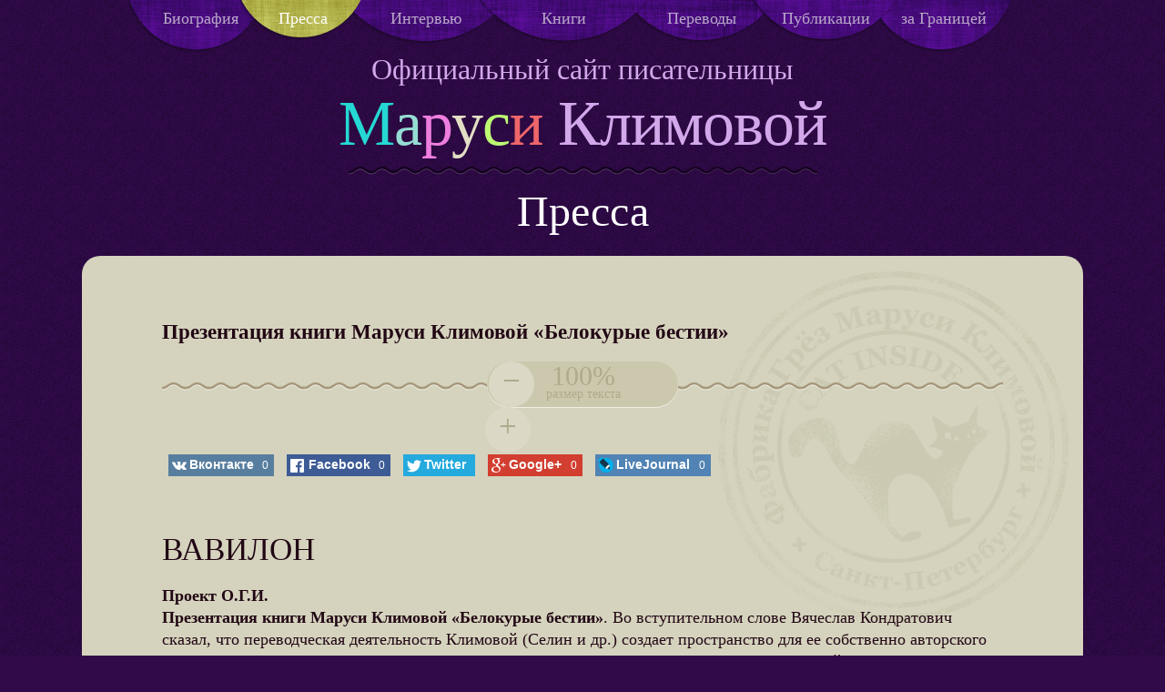

--- FILE ---
content_type: text/html; charset=UTF-8
request_url: https://femme-terrible.com/press/prezentaciya-knigi-marusi-klimovoj-belokurye-bestii/
body_size: 31420
content:

<!DOCTYPE html PUBLIC "-//W3C//DTD XHTML 1.0 Transitional//EN" "http://www.w3.org/TR/xhtml1/DTD/xhtml1-transitional.dtd">
<html xmlns="http://www.w3.org/1999/xhtml">
<head profile="http://gmpg.org/xfn/11">

	<title>Femme Terrible  &raquo; Презентация книги Маруси Климовой &#171;Белокурые бестии&#187;</title>

	<meta http-equiv="Content-Type" content="text/html; charset=UTF-8" />	
	<meta name="generator" content="WordPress 6.6.4" /> <!-- leave this for stats please -->

	<meta name="viewport" content="width=device-width, initial-scale=1">	
	<meta name="description" content="">
    <meta name="HandheldFriendly" content="True">
    <meta name="MobileOptimized" content="320">
	<!--[if IEMobile]>
	<meta http-equiv="cleartype" content="on">
	<![endif]-->
    <title>Презентация книги Маруси Климовой &#171;Белокурые бестии&#187; &raquo; Femme Terrible</title>
    <!--[if lt IE 9]>
	<script src="//css3-mediaqueries-js.googlecode.com/files/css3-mediaqueries.js"></script>
	<script src="//html5shim.googlecode.com/svn/trunk/html5.js"></script>
	<![endif]-->
    <link rel="apple-touch-icon-precomposed" sizes="144x144" href="/apple-touch-icon-144x144-precomposed.png">
    <link rel="apple-touch-icon-precomposed" sizes="114x114" href="/apple-touch-icon-114x114-precomposed.png">
    <link rel="apple-touch-icon-precomposed" sizes="72x72" href="/apple-touch-icon-72x72-precomposed.png">
    <link rel="apple-touch-icon-precomposed" href="/apple-touch-icon-57x57-precomposed.png">
	<link rel="shortcut icon" href="/apple-touch-icon.png">
    <meta name="msapplication-TileImage" content="/apple-touch-icon-144x144-precomposed.png">
    <meta name="msapplication-TileColor" content="#222222">  
    <link rel="shortcut icon" href="https://femme-terrible.com/wp-content/themes/femme/favicon.ico" type="image/x-icon">
 	<link rel="stylesheet" href="https://femme-terrible.com/wp-content/themes/femme/css-mk/main.css">
 	<link href='http://fonts.googleapis.com/css?family=Neucha&amp;subset=latin,cyrillic' rel='stylesheet' type='text/css'>

	<link rel="stylesheet" href="https://femme-terrible.com/wp-content/themes/femme/style.css" type="text/css" media="screen" />
	<link rel="alternate" type="application/rss+xml" title="RSS 2.0" href="https://femme-terrible.com/feed/" />
	<link rel="alternate" type="text/xml" title="RSS .92" href="https://femme-terrible.com/feed/rss/" />
	<link rel="alternate" type="application/atom+xml" title="Atom 0.3" href="https://femme-terrible.com/feed/atom/" />
	<link rel="pingback" href="https://femme-terrible.com/xmlrpc.php" />
	
	<meta name='robots' content='max-image-preview:large' />
<script type="text/javascript">
/* <![CDATA[ */
window._wpemojiSettings = {"baseUrl":"https:\/\/s.w.org\/images\/core\/emoji\/15.0.3\/72x72\/","ext":".png","svgUrl":"https:\/\/s.w.org\/images\/core\/emoji\/15.0.3\/svg\/","svgExt":".svg","source":{"concatemoji":"https:\/\/femme-terrible.com\/wp-includes\/js\/wp-emoji-release.min.js?ver=9478f17d771566a2d3cbd93f942fb823"}};
/*! This file is auto-generated */
!function(i,n){var o,s,e;function c(e){try{var t={supportTests:e,timestamp:(new Date).valueOf()};sessionStorage.setItem(o,JSON.stringify(t))}catch(e){}}function p(e,t,n){e.clearRect(0,0,e.canvas.width,e.canvas.height),e.fillText(t,0,0);var t=new Uint32Array(e.getImageData(0,0,e.canvas.width,e.canvas.height).data),r=(e.clearRect(0,0,e.canvas.width,e.canvas.height),e.fillText(n,0,0),new Uint32Array(e.getImageData(0,0,e.canvas.width,e.canvas.height).data));return t.every(function(e,t){return e===r[t]})}function u(e,t,n){switch(t){case"flag":return n(e,"\ud83c\udff3\ufe0f\u200d\u26a7\ufe0f","\ud83c\udff3\ufe0f\u200b\u26a7\ufe0f")?!1:!n(e,"\ud83c\uddfa\ud83c\uddf3","\ud83c\uddfa\u200b\ud83c\uddf3")&&!n(e,"\ud83c\udff4\udb40\udc67\udb40\udc62\udb40\udc65\udb40\udc6e\udb40\udc67\udb40\udc7f","\ud83c\udff4\u200b\udb40\udc67\u200b\udb40\udc62\u200b\udb40\udc65\u200b\udb40\udc6e\u200b\udb40\udc67\u200b\udb40\udc7f");case"emoji":return!n(e,"\ud83d\udc26\u200d\u2b1b","\ud83d\udc26\u200b\u2b1b")}return!1}function f(e,t,n){var r="undefined"!=typeof WorkerGlobalScope&&self instanceof WorkerGlobalScope?new OffscreenCanvas(300,150):i.createElement("canvas"),a=r.getContext("2d",{willReadFrequently:!0}),o=(a.textBaseline="top",a.font="600 32px Arial",{});return e.forEach(function(e){o[e]=t(a,e,n)}),o}function t(e){var t=i.createElement("script");t.src=e,t.defer=!0,i.head.appendChild(t)}"undefined"!=typeof Promise&&(o="wpEmojiSettingsSupports",s=["flag","emoji"],n.supports={everything:!0,everythingExceptFlag:!0},e=new Promise(function(e){i.addEventListener("DOMContentLoaded",e,{once:!0})}),new Promise(function(t){var n=function(){try{var e=JSON.parse(sessionStorage.getItem(o));if("object"==typeof e&&"number"==typeof e.timestamp&&(new Date).valueOf()<e.timestamp+604800&&"object"==typeof e.supportTests)return e.supportTests}catch(e){}return null}();if(!n){if("undefined"!=typeof Worker&&"undefined"!=typeof OffscreenCanvas&&"undefined"!=typeof URL&&URL.createObjectURL&&"undefined"!=typeof Blob)try{var e="postMessage("+f.toString()+"("+[JSON.stringify(s),u.toString(),p.toString()].join(",")+"));",r=new Blob([e],{type:"text/javascript"}),a=new Worker(URL.createObjectURL(r),{name:"wpTestEmojiSupports"});return void(a.onmessage=function(e){c(n=e.data),a.terminate(),t(n)})}catch(e){}c(n=f(s,u,p))}t(n)}).then(function(e){for(var t in e)n.supports[t]=e[t],n.supports.everything=n.supports.everything&&n.supports[t],"flag"!==t&&(n.supports.everythingExceptFlag=n.supports.everythingExceptFlag&&n.supports[t]);n.supports.everythingExceptFlag=n.supports.everythingExceptFlag&&!n.supports.flag,n.DOMReady=!1,n.readyCallback=function(){n.DOMReady=!0}}).then(function(){return e}).then(function(){var e;n.supports.everything||(n.readyCallback(),(e=n.source||{}).concatemoji?t(e.concatemoji):e.wpemoji&&e.twemoji&&(t(e.twemoji),t(e.wpemoji)))}))}((window,document),window._wpemojiSettings);
/* ]]> */
</script>
<style id='wp-emoji-styles-inline-css' type='text/css'>

	img.wp-smiley, img.emoji {
		display: inline !important;
		border: none !important;
		box-shadow: none !important;
		height: 1em !important;
		width: 1em !important;
		margin: 0 0.07em !important;
		vertical-align: -0.1em !important;
		background: none !important;
		padding: 0 !important;
	}
</style>
<link rel='stylesheet' id='wp-block-library-css' href='https://femme-terrible.com/wp-includes/css/dist/block-library/style.min.css?ver=9478f17d771566a2d3cbd93f942fb823' type='text/css' media='all' />
<style id='classic-theme-styles-inline-css' type='text/css'>
/*! This file is auto-generated */
.wp-block-button__link{color:#fff;background-color:#32373c;border-radius:9999px;box-shadow:none;text-decoration:none;padding:calc(.667em + 2px) calc(1.333em + 2px);font-size:1.125em}.wp-block-file__button{background:#32373c;color:#fff;text-decoration:none}
</style>
<style id='global-styles-inline-css' type='text/css'>
:root{--wp--preset--aspect-ratio--square: 1;--wp--preset--aspect-ratio--4-3: 4/3;--wp--preset--aspect-ratio--3-4: 3/4;--wp--preset--aspect-ratio--3-2: 3/2;--wp--preset--aspect-ratio--2-3: 2/3;--wp--preset--aspect-ratio--16-9: 16/9;--wp--preset--aspect-ratio--9-16: 9/16;--wp--preset--color--black: #000000;--wp--preset--color--cyan-bluish-gray: #abb8c3;--wp--preset--color--white: #ffffff;--wp--preset--color--pale-pink: #f78da7;--wp--preset--color--vivid-red: #cf2e2e;--wp--preset--color--luminous-vivid-orange: #ff6900;--wp--preset--color--luminous-vivid-amber: #fcb900;--wp--preset--color--light-green-cyan: #7bdcb5;--wp--preset--color--vivid-green-cyan: #00d084;--wp--preset--color--pale-cyan-blue: #8ed1fc;--wp--preset--color--vivid-cyan-blue: #0693e3;--wp--preset--color--vivid-purple: #9b51e0;--wp--preset--gradient--vivid-cyan-blue-to-vivid-purple: linear-gradient(135deg,rgba(6,147,227,1) 0%,rgb(155,81,224) 100%);--wp--preset--gradient--light-green-cyan-to-vivid-green-cyan: linear-gradient(135deg,rgb(122,220,180) 0%,rgb(0,208,130) 100%);--wp--preset--gradient--luminous-vivid-amber-to-luminous-vivid-orange: linear-gradient(135deg,rgba(252,185,0,1) 0%,rgba(255,105,0,1) 100%);--wp--preset--gradient--luminous-vivid-orange-to-vivid-red: linear-gradient(135deg,rgba(255,105,0,1) 0%,rgb(207,46,46) 100%);--wp--preset--gradient--very-light-gray-to-cyan-bluish-gray: linear-gradient(135deg,rgb(238,238,238) 0%,rgb(169,184,195) 100%);--wp--preset--gradient--cool-to-warm-spectrum: linear-gradient(135deg,rgb(74,234,220) 0%,rgb(151,120,209) 20%,rgb(207,42,186) 40%,rgb(238,44,130) 60%,rgb(251,105,98) 80%,rgb(254,248,76) 100%);--wp--preset--gradient--blush-light-purple: linear-gradient(135deg,rgb(255,206,236) 0%,rgb(152,150,240) 100%);--wp--preset--gradient--blush-bordeaux: linear-gradient(135deg,rgb(254,205,165) 0%,rgb(254,45,45) 50%,rgb(107,0,62) 100%);--wp--preset--gradient--luminous-dusk: linear-gradient(135deg,rgb(255,203,112) 0%,rgb(199,81,192) 50%,rgb(65,88,208) 100%);--wp--preset--gradient--pale-ocean: linear-gradient(135deg,rgb(255,245,203) 0%,rgb(182,227,212) 50%,rgb(51,167,181) 100%);--wp--preset--gradient--electric-grass: linear-gradient(135deg,rgb(202,248,128) 0%,rgb(113,206,126) 100%);--wp--preset--gradient--midnight: linear-gradient(135deg,rgb(2,3,129) 0%,rgb(40,116,252) 100%);--wp--preset--font-size--small: 13px;--wp--preset--font-size--medium: 20px;--wp--preset--font-size--large: 36px;--wp--preset--font-size--x-large: 42px;--wp--preset--spacing--20: 0.44rem;--wp--preset--spacing--30: 0.67rem;--wp--preset--spacing--40: 1rem;--wp--preset--spacing--50: 1.5rem;--wp--preset--spacing--60: 2.25rem;--wp--preset--spacing--70: 3.38rem;--wp--preset--spacing--80: 5.06rem;--wp--preset--shadow--natural: 6px 6px 9px rgba(0, 0, 0, 0.2);--wp--preset--shadow--deep: 12px 12px 50px rgba(0, 0, 0, 0.4);--wp--preset--shadow--sharp: 6px 6px 0px rgba(0, 0, 0, 0.2);--wp--preset--shadow--outlined: 6px 6px 0px -3px rgba(255, 255, 255, 1), 6px 6px rgba(0, 0, 0, 1);--wp--preset--shadow--crisp: 6px 6px 0px rgba(0, 0, 0, 1);}:where(.is-layout-flex){gap: 0.5em;}:where(.is-layout-grid){gap: 0.5em;}body .is-layout-flex{display: flex;}.is-layout-flex{flex-wrap: wrap;align-items: center;}.is-layout-flex > :is(*, div){margin: 0;}body .is-layout-grid{display: grid;}.is-layout-grid > :is(*, div){margin: 0;}:where(.wp-block-columns.is-layout-flex){gap: 2em;}:where(.wp-block-columns.is-layout-grid){gap: 2em;}:where(.wp-block-post-template.is-layout-flex){gap: 1.25em;}:where(.wp-block-post-template.is-layout-grid){gap: 1.25em;}.has-black-color{color: var(--wp--preset--color--black) !important;}.has-cyan-bluish-gray-color{color: var(--wp--preset--color--cyan-bluish-gray) !important;}.has-white-color{color: var(--wp--preset--color--white) !important;}.has-pale-pink-color{color: var(--wp--preset--color--pale-pink) !important;}.has-vivid-red-color{color: var(--wp--preset--color--vivid-red) !important;}.has-luminous-vivid-orange-color{color: var(--wp--preset--color--luminous-vivid-orange) !important;}.has-luminous-vivid-amber-color{color: var(--wp--preset--color--luminous-vivid-amber) !important;}.has-light-green-cyan-color{color: var(--wp--preset--color--light-green-cyan) !important;}.has-vivid-green-cyan-color{color: var(--wp--preset--color--vivid-green-cyan) !important;}.has-pale-cyan-blue-color{color: var(--wp--preset--color--pale-cyan-blue) !important;}.has-vivid-cyan-blue-color{color: var(--wp--preset--color--vivid-cyan-blue) !important;}.has-vivid-purple-color{color: var(--wp--preset--color--vivid-purple) !important;}.has-black-background-color{background-color: var(--wp--preset--color--black) !important;}.has-cyan-bluish-gray-background-color{background-color: var(--wp--preset--color--cyan-bluish-gray) !important;}.has-white-background-color{background-color: var(--wp--preset--color--white) !important;}.has-pale-pink-background-color{background-color: var(--wp--preset--color--pale-pink) !important;}.has-vivid-red-background-color{background-color: var(--wp--preset--color--vivid-red) !important;}.has-luminous-vivid-orange-background-color{background-color: var(--wp--preset--color--luminous-vivid-orange) !important;}.has-luminous-vivid-amber-background-color{background-color: var(--wp--preset--color--luminous-vivid-amber) !important;}.has-light-green-cyan-background-color{background-color: var(--wp--preset--color--light-green-cyan) !important;}.has-vivid-green-cyan-background-color{background-color: var(--wp--preset--color--vivid-green-cyan) !important;}.has-pale-cyan-blue-background-color{background-color: var(--wp--preset--color--pale-cyan-blue) !important;}.has-vivid-cyan-blue-background-color{background-color: var(--wp--preset--color--vivid-cyan-blue) !important;}.has-vivid-purple-background-color{background-color: var(--wp--preset--color--vivid-purple) !important;}.has-black-border-color{border-color: var(--wp--preset--color--black) !important;}.has-cyan-bluish-gray-border-color{border-color: var(--wp--preset--color--cyan-bluish-gray) !important;}.has-white-border-color{border-color: var(--wp--preset--color--white) !important;}.has-pale-pink-border-color{border-color: var(--wp--preset--color--pale-pink) !important;}.has-vivid-red-border-color{border-color: var(--wp--preset--color--vivid-red) !important;}.has-luminous-vivid-orange-border-color{border-color: var(--wp--preset--color--luminous-vivid-orange) !important;}.has-luminous-vivid-amber-border-color{border-color: var(--wp--preset--color--luminous-vivid-amber) !important;}.has-light-green-cyan-border-color{border-color: var(--wp--preset--color--light-green-cyan) !important;}.has-vivid-green-cyan-border-color{border-color: var(--wp--preset--color--vivid-green-cyan) !important;}.has-pale-cyan-blue-border-color{border-color: var(--wp--preset--color--pale-cyan-blue) !important;}.has-vivid-cyan-blue-border-color{border-color: var(--wp--preset--color--vivid-cyan-blue) !important;}.has-vivid-purple-border-color{border-color: var(--wp--preset--color--vivid-purple) !important;}.has-vivid-cyan-blue-to-vivid-purple-gradient-background{background: var(--wp--preset--gradient--vivid-cyan-blue-to-vivid-purple) !important;}.has-light-green-cyan-to-vivid-green-cyan-gradient-background{background: var(--wp--preset--gradient--light-green-cyan-to-vivid-green-cyan) !important;}.has-luminous-vivid-amber-to-luminous-vivid-orange-gradient-background{background: var(--wp--preset--gradient--luminous-vivid-amber-to-luminous-vivid-orange) !important;}.has-luminous-vivid-orange-to-vivid-red-gradient-background{background: var(--wp--preset--gradient--luminous-vivid-orange-to-vivid-red) !important;}.has-very-light-gray-to-cyan-bluish-gray-gradient-background{background: var(--wp--preset--gradient--very-light-gray-to-cyan-bluish-gray) !important;}.has-cool-to-warm-spectrum-gradient-background{background: var(--wp--preset--gradient--cool-to-warm-spectrum) !important;}.has-blush-light-purple-gradient-background{background: var(--wp--preset--gradient--blush-light-purple) !important;}.has-blush-bordeaux-gradient-background{background: var(--wp--preset--gradient--blush-bordeaux) !important;}.has-luminous-dusk-gradient-background{background: var(--wp--preset--gradient--luminous-dusk) !important;}.has-pale-ocean-gradient-background{background: var(--wp--preset--gradient--pale-ocean) !important;}.has-electric-grass-gradient-background{background: var(--wp--preset--gradient--electric-grass) !important;}.has-midnight-gradient-background{background: var(--wp--preset--gradient--midnight) !important;}.has-small-font-size{font-size: var(--wp--preset--font-size--small) !important;}.has-medium-font-size{font-size: var(--wp--preset--font-size--medium) !important;}.has-large-font-size{font-size: var(--wp--preset--font-size--large) !important;}.has-x-large-font-size{font-size: var(--wp--preset--font-size--x-large) !important;}
:where(.wp-block-post-template.is-layout-flex){gap: 1.25em;}:where(.wp-block-post-template.is-layout-grid){gap: 1.25em;}
:where(.wp-block-columns.is-layout-flex){gap: 2em;}:where(.wp-block-columns.is-layout-grid){gap: 2em;}
:root :where(.wp-block-pullquote){font-size: 1.5em;line-height: 1.6;}
</style>
<link rel='stylesheet' id='social_likes_style_flat-css' href='https://femme-terrible.com/wp-content/plugins/wp-social-likes/css/social-likes_flat.css?ver=9478f17d771566a2d3cbd93f942fb823' type='text/css' media='all' />
<link rel='stylesheet' id='social_likes_custom_buttons-css' href='https://femme-terrible.com/wp-content/plugins/wp-social-likes/css/custom-buttons.css?ver=9478f17d771566a2d3cbd93f942fb823' type='text/css' media='all' />
<link rel='stylesheet' id='social_likes_style_flat_custom_buttons-css' href='https://femme-terrible.com/wp-content/plugins/wp-social-likes/css/custom-buttons_flat.css?ver=9478f17d771566a2d3cbd93f942fb823' type='text/css' media='all' />
<script type="text/javascript" src="https://femme-terrible.com/wp-includes/js/jquery/jquery.js?ver=3.7.1" id="jquery-core-js"></script>
<script type="text/javascript" src="https://femme-terrible.com/wp-includes/js/jquery/jquery-migrate.min.js?ver=3.4.1" id="jquery-migrate-js"></script>
<script type="text/javascript" src="https://femme-terrible.com/wp-content/plugins/wp-social-likes/js/social-likes.min.js?ver=9478f17d771566a2d3cbd93f942fb823" id="social_likes_library-js"></script>
<script type="text/javascript" src="https://femme-terrible.com/wp-content/plugins/wp-social-likes/js/custom-buttons.js?ver=9478f17d771566a2d3cbd93f942fb823" id="social_likes_custom_buttons-js"></script>
<link rel="https://api.w.org/" href="https://femme-terrible.com/wp-json/" /><link rel="alternate" title="JSON" type="application/json" href="https://femme-terrible.com/wp-json/wp/v2/pages/2736" /><link rel="EditURI" type="application/rsd+xml" title="RSD" href="https://femme-terrible.com/xmlrpc.php?rsd" />

<link rel="canonical" href="https://femme-terrible.com/press/prezentaciya-knigi-marusi-klimovoj-belokurye-bestii/" />
<link rel='shortlink' href='https://femme-terrible.com/?p=2736' />
<link rel="alternate" title="oEmbed (JSON)" type="application/json+oembed" href="https://femme-terrible.com/wp-json/oembed/1.0/embed?url=https%3A%2F%2Ffemme-terrible.com%2Fpress%2Fprezentaciya-knigi-marusi-klimovoj-belokurye-bestii%2F" />
<link rel="alternate" title="oEmbed (XML)" type="text/xml+oembed" href="https://femme-terrible.com/wp-json/oembed/1.0/embed?url=https%3A%2F%2Ffemme-terrible.com%2Fpress%2Fprezentaciya-knigi-marusi-klimovoj-belokurye-bestii%2F&#038;format=xml" />
<!-- <meta name="NextGEN" version="2.2.30" /> -->

	<script type="text/javascript" src="https://femme-terrible.com/wp-content/themes/femme/js-mk/jquery.1.7.min.js"></script>
	<script src="https://femme-terrible.com/wp-content/themes/femme/js-mk/jquery.easing.min.js"></script>
	<script src="https://femme-terrible.com/wp-content/themes/femme/js-mk/jquery.zaccordion.min.js"></script>


</head>
<body>

<!-- tt name: page-press-single.php -->
<div id="wrap">
	<div class="grid interior"><!-- interior layout -->
    		<header>
			<nav id="nav-wrap">
				<ul id="nav">
                						<li class="bio"><a href="https://femme-terrible.com/bio/">Биография</a></li>
					<li class="press active"><a href="https://femme-terrible.com/press/">Пресса</a></li>
					<li class="interview"><a href="https://femme-terrible.com/interviews/">Интервью</a></li>
					<li class="books"><a href="https://femme-terrible.com/books/">Книги</a></li>
					<li class="translations"><a href="https://femme-terrible.com/translations/">Переводы</a></li>
					<li class="publications"><a href="https://femme-terrible.com/publications/">Публикации</a></li>
					<li class="abroad"><a href="https://femme-terrible.com/abroad/">за Границей</a></li>
					<li class="video"><a href="https://femme-terrible.com/video/">Видео</a></li><!-- visible on mobile -->
					<li class="photo"><a href="https://femme-terrible.com/photo/">Фото</a></li><!-- visible on mobile -->
				</ul>
			</nav>
					<div class="video-icon"><a href="https://femme-terrible.com/video/">Видео</a></div><!-- invisible on interior page, but visible on mobile screens as a menu point – see above -->
			<div class="photo-icon"><a href="https://femme-terrible.com/photo/">Фото</a></div><!-- invisible — see the comment above -->
		
						<div class="text-center home logo">
				<a href="/"><span class="tint-1">О</span><span class="tint-0">ф</span><span class="tint-2">и</span>ц<span class="tint-4">и</span><span class="tint-5">а</span>л<span class="tint-0">ь</span><span class="tint-8">н</span><span class="tint-2">ы</span><span class="tint-11">й</span> 
				<span class="tint-1">сайт</span> 
				<span class="tint-0">п</span><span class="tint-2">и</span>с<span class="tint-4">а</span><span class="tint-5">т</span><span class="tint-1">е</span>л<span class="tint-0">ь</span><span class="tint-2">н</span>и<span class="tint-5">ц</span>ы<br> 
				<span class="larger-font">
					<span class="m-tint">М</span><span class="a-tint">а</span><span class="r-tint">р</span><span class="u-tint">у</span><span class="s-tint">с</span><span class="ja-tint">и</span> Климовой
				</span></a>
				<span class="wave"></span> 			</div><!-- /.text-center home logo -->		</header>
				
			<h1>Пресса</h1>
		
		<div class="row grid-interior space-top" id="main">
			<div class="c12 text-page">
            
                        
				<div class="dreams-stamp"></div>
					<h2>Презентация книги Маруси Климовой &#171;Белокурые бестии&#187;</h2>
                    					<div class="author">
											</div>
					<div class="text-size centered">
 						<div class="jfontsize-button" id="jfontsize-minus">&minus;</div>
 						<div class="jfontsize-button" id="jfontsize-default">100% <span class="size-hint">размер текста</span></div>
 						<div class="jfontsize-button" id="jfontsize-plus">&plus;</div>						 
					</div>
					<div class="hr-light size-divider"></div>
					<span class='st_sharethis_custom' displayText='Маруся Климова' st_url="http://maroussiaklimova.ru/press/thistext.php" st_title="Маруся Климова"></span>
					<div id="content">
						<div class="social-likes" data-title="Презентация книги Маруси Климовой "Белокурые бестии"" data-url="https://femme-terrible.com/press/prezentaciya-knigi-marusi-klimovoj-belokurye-bestii/" data-counters="yes" data-zeroes="yes"><div class="vkontakte" title="Поделиться ссылкой во Вконтакте">Вконтакте</div><div class="facebook" title="Поделиться ссылкой на Фейсбуке">Facebook</div><div class="twitter" title="Поделиться ссылкой в Твиттере">Twitter</div><div class="plusone" title="Поделиться ссылкой в Гугл-плюсе">Google+</div><div class="livejournal" title="Поделиться ссылкой в ЖЖ" data-html="&lt;a href='{url}'&gt;{title}&lt;/a&gt;">LiveJournal</div></div><form style="display: none;" class="sociallikes-livejournal-form"></form>
<h3><br />ВАВИЛОН</h3>
<p><strong>Проект О.Г.И.</strong><br /><strong>Презентация книги Маруси Климовой &#171;Белокурые бестии&#187;</strong>. Во вступительном слове Вячеслав Кондратович сказал, что переводческая деятельность Климовой (Селин и др.) создает пространство для ее собственно авторского высказывания, пояснил, что роман &#171;Белокурые бестии&#187; &#8212; завершение трилогии, посвященной концу тысячелетия, начатой романами &#171;Голубая кровь&#187; и &#171;Домик в Буа-Коломб&#187;, отнес трилогию к традиции петербургского романа и предположил, что такого рода обзорные произведения обретают подлинную значимость годы спустя, становясь источником изучения эпохи. Кондратович подчеркнул также, что в романе разрабатывается ницшеанская проблематика (которая, судя по аннотации, выражается, в частности, в представлении писательницы о конце века как о времени, когда каждый возомнил себя сверхчеловеком) &#8212; в то время как литература XX века, по мнению Кондратовича, в целом уделяла гораздо больше внимания Фрейду. Роман составляют эффектные, хотя пересказанные аккуратным, почти лишенным какого-либо индивидуального колорита языком, утрированно гротескные сцены из жизни артистического, журналистского, а иногда и политического сообществ (в некоторых героях явно зашифрованы представители литературного и издательского истеблишмента обеих столиц), увиденные глазами петербургской журналистки Маруси (разумеется, alter ego Климовой). Активная, вовлеченная позиция героини, как бы подчеркивающая ее беззащитность, может напомнить прозу Натальи Медведевой (например, роман &#171;У них была страсть&#187;), однако дотошные описания и энергичные, местами с обильной матерщиной, диалоги, формирующие концентрированную витальность и жесткий объективизм Медведевой, у Климовой, наоборот, подчинены идее тотального абсурда и мрачной ирреальности происходящего.</p>
<p><em><strong>28.03.2001</strong></em><br /><em><strong>ВАВИЛОН, Литературная жизнь Москвы.</strong></em></p>
<p><br /><a href="http://www.vavilon.ru/lit/mar01.html#2803-2%20">http://www.vavilon.ru/lit/mar01.html#2803-2 </a></p>
<p>&nbsp;</p>
<p>&nbsp;</p>
						<div class="hr-light space-bot"></div>
													<a href="javascript:history.back()" class="backlink"><i class="back-for-icon"></i><div class="back-for-url">Вернуться на страницу «Пресса»</div></a>
											</div>
						</div><!-- /.c12 text-page -->
		</div><!-- /#main grid-interior -->
	</div><!-- /.grid interior -->
</div><!-- /wrap -->

<footer role="contentinfo" id="footer">
	<div class="left-houses">&nbsp;</div>
    <div class="row">
        <div class="c12 footer text-center">
        	<ul>
        		<li class="celine-stamp">&nbsp;</li>
        		<li class="twitter"><a href="//twitter.com/M_K_von_Lenin">&nbsp;</a></li>
        		<li class="lj"><a href="//marussia.livejournal.com">&nbsp;</a></li>
        		<li class="fb"><a href="//www.facebook.com/femme.terrible">&nbsp;</a></li>
        		<li class="vk"><a href="//vk.com/club6526297">&nbsp;</a></li>
        		<li class="dreams-factory-stamp">&nbsp;</li>
        		<li class="adult">18+</li>
        	</ul>
            <!--<span class="copy">&copy; 2013&ndash;2014 Маруся Климова</span>-->
            <span class="copy" style="text­align: center;display: block;margin: 8px 0 0 0;">© 2013–2014 Маруся Климова <span class="shweb" style="display: inline­block;margin: 0 0 0 33px;color: #6F5892;">Разработка и поддержка &mdash; <a href="http://shweb.pro/" style="color:#665892">Studio Shweb</a></span></span>
        </div>
    </div>
    <div class="right-houses">&nbsp;</div>
</footer>

<script type="text/javascript" src="https://femme-terrible.com/wp-content/themes/femme/js-mk/jquery.parallax-1.1.3.js"></script>
<script type="text/javascript" src="https://femme-terrible.com/wp-content/themes/femme/js-mk/jquery.localscroll-1.2.7-min.js"></script>
<script type="text/javascript" src="https://femme-terrible.com/wp-content/themes/femme/js-mk/jquery.formstyler.js"></script>
<link rel="stylesheet" href="https://femme-terrible.com/wp-content/themes/femme/css-mk/jquery.formstyler.css">
<script type="text/javascript" language="javascript" src="https://femme-terrible.com/wp-content/themes/femme/js-mk/jquery.jfontsize-1.0.js"></script>


<script src="https://femme-terrible.com/wp-content/themes/femme/js-mk/jquery.magnific-popup.js"></script>
<link rel="stylesheet" href="https://femme-terrible.com/wp-content/themes/femme/css-mk/magnific-popup.css" />
<link rel="stylesheet" href="https://femme-terrible.com/wp-content/themes/femme/css-mk/responsiveslides.css" />
<script src="https://femme-terrible.com/wp-content/themes/femme/js-mk/responsiveslides.min.js"></script>
<script src="https://femme-terrible.com/wp-content/themes/femme/js-mk/custom.js"></script>
<script src="https://femme-terrible.com/wp-content/themes/femme/js-mk/modernizr-2.6.2.min.js"></script>
<script src="https://femme-terrible.com/wp-content/themes/femme/js-mk/helper.js"></script>
<!--[if IE]>
<style>
.row,.clearfix{zoom:1}
@media \0screen{img{width:auto;}
}
</style>
<![endif]-->
<!-- ngg_resource_manager_marker --><!-- Google Analytics -->
<script>
  (function(i,s,o,g,r,a,m){i['GoogleAnalyticsObject']=r;i[r]=i[r]||function(){
  (i[r].q=i[r].q||[]).push(arguments)},i[r].l=1*new Date();a=s.createElement(o),
  m=s.getElementsByTagName(o)[0];a.async=1;a.src=g;m.parentNode.insertBefore(a,m)
  })(window,document,'script','//www.google-analytics.com/analytics.js','ga');

  ga('create', 'UA-54465437-1', 'auto');
  ga('send', 'pageview');
</script>
<!-- /Google Analytics -->
<!-- Yandex.Metrika counter -->
<script type="text/javascript">
(function (d, w, c) {
    (w[c] = w[c] || []).push(function() {
        try {
            w.yaCounter26070147 = new Ya.Metrika({id:26070147,
                    clickmap:true,
                    trackLinks:true,
                    accurateTrackBounce:true});
        } catch(e) { }
    });

    var n = d.getElementsByTagName("script")[0],
        s = d.createElement("script"),
        f = function () { n.parentNode.insertBefore(s, n); };
    s.type = "text/javascript";
    s.async = true;
    s.src = (d.location.protocol == "https:" ? "https:" : "http:") + "//mc.yandex.ru/metrika/watch.js";

    if (w.opera == "[object Opera]") {
        d.addEventListener("DOMContentLoaded", f, false);
    } else { f(); }
})(document, window, "yandex_metrika_callbacks");
</script>
<noscript><div><img src="//mc.yandex.ru/watch/26070147" style="position:absolute; left:-9999px;" alt="" /></div></noscript>
<!-- /Yandex.Metrika counter --></body>
</html>

--- FILE ---
content_type: text/css
request_url: https://femme-terrible.com/wp-content/themes/femme/css-mk/main.css
body_size: 48890
content:
@charset "utf-8";article,
aside,
details,
figcaption,
figure,
footer,
header,
hgroup,
main,
nav,
section,
summary{display:block;}
audio,
canvas,
video{display:inline-block;}
audio:not([controls]){display:none;height:0;}
[hidden]{display:none;}
html{background:#310a4a url(../images-mk/bg.png) repeat;color:#fff;font-family:serif;-ms-text-size-adjust:100%;-webkit-text-size-adjust:100%;}
body{margin:0;font-size:16px;line-height:normal;min-height:100%;width:100%;min-width:230px;font-family:Georgia, serif;color:#d1c6db;background:#310a4a url(../images-mk/bg.png) repeat;}
a:active,
a:hover,
a:focus{outline:0;-webkit-transition:all 0.5s ease;-ms-transition:all 0.5s ease;-moz-transition:all 0.5s ease;transition:all 0.5s ease;}
a {text-decoration:none;}
h1, h3, h4 {font-weight:normal;position:relative;}
h2 {font-size: 1.3em;position:relative;line-height:normal;}
h1, .logo {font-size:1.7em;margin:0.25em 0;font-weight:normal;}
h1 {text-align: center;font-family:'Neucha', cursive;font-size: 3em;color: #fff;position: relative;}
h1.home, .logo {color:#d2a8eb;margin:0;font-size: 2em;font-family:'Neucha', cursive;z-index:1;position:relative;}
.celine h2 {text-align: center;font-family:'Neucha', cursive;font-weight:normal;font-size: 2.4em;margin:2em 0 1em 0;line-height: normal;}
.logo a, .logo a:visited {text-decoration:none;color: #d2a8eb;}
.logo a:hover {color:#e2dfc5;}
.logo a:hover .tint-0 {color: #ee666a;}
.logo a:hover .tint-1 {color: #25d8d4;}
.logo a:hover .tint-2 {color: #bdfb73;}
.logo a:hover .tint-4 {color: #ed7edf;}
.logo a:hover .tint-5 {color: #95ddd4;}
.logo a:hover, .logo a:hover .tint-0, .logo a:hover .tint-1, .logo a:hover .tint-2, .logo a:hover .tint-4, .logo a:hover .tint-5 {-webkit-transition:color 0.5s ease;-ms-transition: color 0.5s ease;-moz-transition: color 0.5s ease;transition: color 0.5s ease;}

abbr[title]{border-bottom:1px dotted;}
b,
strong{font-weight:bold;}
dfn{font-style:italic;}
hr{-moz-box-sizing:content-box;box-sizing:content-box;height:0;text-align: center;background: url(../images-mk/hr-light.png) repeat-x;float: none;margin: 0 auto;padding: 1em 0;position:relative;border:0;z-index:1;}
img{border:0;}
svg:not(:root){overflow:hidden;}
fieldset{border:1px solid #c0c0c0;margin:0 2px;padding:0.35em 0.625em 0.75em;}
legend{border:0;padding:0;}
button,
input,
select,
textarea{font-family:inherit;font-size:100%;margin:0;}
button,
input{line-height:normal;}
button,
select{text-transform:none;}
button,
html input[type="button"],
input[type="reset"],
input[type="submit"]{-webkit-appearance:button;cursor:pointer;}
button[disabled],
html input[disabled]{cursor:default;}
input[type="checkbox"],
input[type="radio"]{box-sizing:border-box;padding:0;}
input[type="search"]{-webkit-appearance:textfield;-moz-box-sizing:content-box;-webkit-box-sizing:content-box;box-sizing:content-box;}
input[type="search"]::-webkit-search-cancel-button,
input[type="search"]::-webkit-search-decoration{-webkit-appearance:none;}
button::-moz-focus-inner,
input::-moz-focus-inner{border:0;padding:0;}
textarea{overflow:auto;vertical-align:top;}
table{border-collapse:collapse;border-spacing:0;}
.row:before,.row:after,.clearfix:before,.clearfix:after{content:'';display:table}
.row:after,.clearfix:after{clear:both}
*{box-sizing:border-box;-ms-box-sizing:border-box;-moz-box-sizing:border-box;-webkit-box-sizing:border-box;}
.grid{margin:0 auto;max-width:1600px;width:100%;}
.grid-interior {max-width:86%;line-height: 138%;font-size: 110%;position: relative;z-index: 2;width: 100%;margin: 0 auto;}
.grid-interior a {color:#d1c6db;border-bottom: 1px solid rgba(255,255,255,0.3);}
.grid-interior .text-page a {color:#000}
.grid-interior .c7 {border-left:1px solid #000;padding-left:4%}
.grid-interior .c5 {width:46.66%}
.grid-interior .c7 {width:53.33%}
.row{width:100%;margin:0 auto;}
.c1{width:8.33%;}
.c1-middle{width:11.66%;}
.c11-middle{width:88.33%;}
.c2{width:16.66%;}
.c3, .c3-middle{width:25%;}
.c4{width:33.33%;}
.c5{width:41.66%;}
.c6{width:50%;}
.c7{width:58.33%;}
.c8{width:66.66%;}
.c9, .c9-middle{width:75%;}
.c10{width:83.33%;}
.c11{width:91.66%;}
.c12{width:100%;min-height:1px;float:left;position:relative;}
.c1-5{width:20%;}
.c1-8{width:12.5%;}
.c1,.c2,.c3,.c4,.c5,.c6,.c7,.c8,.c9,.c10,.c11,.c1-5,.c1-8, .c11-middle, .c3-middle, .c9-middle{min-height:1px;float:left;padding-left:10px;padding-right:10px;position:relative;}
.c1-middle{min-height:1px;float:left;padding-left:0px;padding-right:10px;position:relative;}
.c1.first,.c2.first,.c3.first,.c4.first,.c5.first,.c6.first,.c7.first,.c8.first,.c9.first,.c10.first,.c11.first,.c1-5.first,.c1-8.first, .c3-middle.first{padding-left:0;position:relative;}
.c1.last,.c2.last,.c3.last,.c4.last,.c5.last,.c6.last,.c7.last,.c8.last,.c9.last,.c10.last,.c11.last,.c1-5.last,.c1-8.last{padding-right:0;position:relative;}
.left{float:left;}
.right{float:right;}
.text-left{text-align:left;}
.text-right{text-align:right;}
.text-center{text-align:center;}
.space-top{margin-top:1.2em;}
.space-ltop{margin-top:2em;}
.space-lbot{margin-bottom:2.4em;}
.space-bot{margin-bottom:1.2em;}
.space-htop{margin-top:.6em;}
.space-hbot{margin-bottom:.6em;}
.centered{float:none;margin:auto;}
.larger-font{font-size:2.2em;letter-spacing:-1px;}
button,
input,
select,
textarea{color:#fff;}
a{color:#000;}
a:hover, .grid-interior a:hover {color:#a71b82 /* D482BF */;}
img{vertical-align:middle;}
fieldset{border:0;margin:0;padding:0;}
textarea{resize:vertical;}
#parallax{background:url(../images-mk/stars.png) 50% 0 no-repeat fixed;min-height:18em;margin:0 auto;overflow:hidden;padding:0;width:100%;}
#parallax .bg{background:url(../images-mk/more-stars.png) 50% 0 no-repeat fixed;height:1300px;margin:0 auto;padding:0;position:absolute;width:100%;z-index:0;}
.mist{background:url(../images-mk/mist.png) no-repeat top center;min-height:30em;height:100%;z-index:0;position:absolute;width:100%;}
#parallax-interior {background:url(../images-mk/interior-moon.png) no-repeat fixed;}
.stars-bg{background:url(../images-mk/stars.png) no-repeat top center;min-height:30em;z-index:1;position:relative;}
#nav-wrap{position:relative;}
#menu-icon{display:none;}
#nav{margin:0;padding:0;display:block;}
#nav li{list-style:none;display:inline-block;padding:10px 0 10px 0;}
#nav a{display:block;color:#b8a7c8;text-align:center;text-decoration:none;font-size:1.15em;width:70%;margin:0 1.5em;padding:0 0 1em 0;}
#nav a:hover{color:#d6d5be;-webkit-transition:color 0.5s ease;-moz-transition:color 0.5s ease;transition:color 0.5s ease;}
#nav .press a {margin: 0 1.2em;}
header{font-family:'Neucha', cursive;z-index:1;position:relative;}
#nav .active a {color:#fff;}
nav{max-width:1000px;margin:0 auto;}
nav .bio{background:url(../images-mk/menu.png) 0 -80px no-repeat;width:151px;}
nav .bio.active {background:url(../images-mk/menu.png) no-repeat;width:151px;color:#fff;}
nav .press{background:url(../images-mk/menu.png) -160px -80px no-repeat;width:137px;z-index:50;margin-left:-32px;}
nav .press.active {background: url(../images-mk/menu.png) -160px 0 no-repeat;}
nav .interview{background:url(../images-mk/menu.png) -306px -80px no-repeat;width:185px;z-index:40;margin-left:-28px;}
nav .interview.active {background: url(../images-mk/menu.png) -306px 0 no-repeat;}
nav .books{background:url(../images-mk/menu.png) -500px -80px no-repeat;width:185px;z-index:70;margin-left:-38px;}
nav .books.active {background: url(../images-mk/menu.png) -500px 0 no-repeat;}
nav .translations{background:url(../images-mk/menu.png) -698px -80px no-repeat;width:157px;z-index:30;margin-left:-28px;}
nav .translations.active {background: url(../images-mk/menu.png) -698px 0 no-repeat;}
nav .abroad{background:url(../images-mk/menu.png) -1044px -80px no-repeat;width:157px;margin-left:-38px;}
nav .abroad.active {background: url(../images-mk/menu.png) -1044px 0 no-repeat;}
nav .publications{background:url(../images-mk/menu.png) -869px -80px no-repeat;width:167px;z-index:60;margin-left:-28px;}
nav .publications.active {background: url(../images-mk/menu.png) -869px 0 no-repeat;}
nav li{position:relative;height:58px;}
#nav .video{display:none;}
#nav .video a{color:#fff;}
#nav .photo{display:none;}



@-webkit-keyframes photo-icon{from{right:16%;}
to{right:14%;}
}
@-moz-keyframes photo-icon{from{right:16%;}
to{right:14%;}
}
@-ms-keyframes photo-icon{from{right:16%;}
to{right:14%;}
}
@-o-keyframes photo-icon{from{right:16%;}
to{right:14%;}
}
@keyframes photo-icon{from{right:16%;}
to{right:14%;}
}


@-webkit-keyframes video-icon{from{bottom:0px;}
to{bottom:-10px;}
}
@-moz-keyframes video-icon{from{bottom:0px;}
to{bottom:-10px;}
}
@-ms-keyframes video-icon{from{bottom:0px;}
to{bottom:-10px;}
}
@-o-keyframes video-icon{from{bottom:0px;}
to{bottom:-10px;}
}
@keyframes video-icon{from{bottom:0px;}
to{bottom:-10px;}
}


.photo-icon{position:absolute;background:url(../images-mk/photo.png) no-repeat;width:148px;top:5em;right:14%;padding:49px 81px 0 0px;height:104px;z-index: 2;
-webkit-animation:photo-icon 1.5s ease-in-out infinite alternate;-moz-animation:photo-icon 1.5s ease-in-out infinite alternate;-ms-animation:photo-icon 1.5s ease-in-out infinite alternate;-o-animation:photo-icon 1.5s ease-in-out infinite alternate;
}


.photo-icon a{padding:3em 5em 2em 1em;}
.interior .photo-icon, .interior .video-icon {display:none;visibility:hidden;background:none;}
.video-icon{position:absolute;background:url(../images-mk/video.png) no-repeat;width:144px;/*top:2em;*/right:1em;padding:48px 0 0 0;height:104px;z-index: 2;
-webkit-animation:video-icon 1.5s ease-in-out infinite alternate;-moz-animation:video-icon 1.5s ease-in-out infinite alternate;-ms-animation:video-icon 1.5s ease-in-out infinite alternate;-o-animation:video-icon 1.5s ease-in-out infinite alternate;
}
.video-icon a{padding:2.5em 0 2.5em 5.7em;}
.video-icon a, .photo-icon a{text-decoration:none;color:#fff;}
.video-icon a:hover, .photo-icon a:hover, #nav .video a:hover, #nav .photo a:hover{color:#d6d5be;-webkit-transition:color 0.5s ease;-moz-transition:color 0.5s ease;transition:color 0.5s ease;-ms-transition:color 0.5s ease;}
.m-tint{color:#25d8d4;}
.a-tint{color:#95ddd4;}
.r-tint{color:#ed7edf;}
.u-tint{color:#e2dfc5;}
.s-tint{color:#bdfb73;}
.ja-tint{color:#ee666a;}
.news{margin-top:-3.4em;}
.news-bg p, .avr-bg p, .blog-bg p{margin:0 0 .4em 0;line-height: 1.3em;}
.news-bg{float:none;margin:auto;max-width:563px;background:url(../images-mk/news-bg.png) no-repeat;width:100%;min-height:302px;padding:6em 2em 0 2em;color:#000;line-height:1.3em;}
.news-bg h2, .blog-bg h2, .avr-bg h2{line-height: 130%; margin:.8em 0 .5em 0;font-size:1.3em;font-weight:normal;font-family:'Neucha', cursive;}
.blog-bg h2{margin:.8em 1.5em .5em 0;}
.dark-nights-bg{background:url(../images-mk/dark-nights-bg.png) no-repeat;width:100%;min-height:175px;max-width:181px;}
.dantes-bg{background:url(../images-mk/dantes-bg.png) no-repeat;width:100%;min-height:136px;max-width:159px;}
.avr-bg{background:url(../images-mk/avr-bg.png) no-repeat;width:100%;min-height:223px;max-width:562px;float:none;margin:auto;padding:1.8em 10.2em 0 6.2em;color:#e4e2cb;position:relative;top:-20px;}
.avr-bg{ background: url(../images-mk/avr-bg-new.png?123) no-repeat;min-height: 260px;max-width:562px;float:none;margin:auto;padding:1.8em 10.2em 0 6.2em;color:#e4e2cb;position:relative;top:-20px;}
.avr-bg a{color:#e4e2cb;}
.avr-bg a:hover{color:#fff;}
.avr-bg .date{position:absolute;margin-top:42px;margin-left:-92px;}
/* .avr-link{position:relative;display:block;width:160px;right:-300px;top:-38px;font-family:'Neucha', cursive;text-align:center;font-size:1.1em;} */
.avr-link { position: absolute; display: block; width: 170px; right: 0; top: 126px; font-family: 'Neucha', cursive; text-align: center; font-size: 1.1em; }
.avr-link { position: absolute; display: block; width: 170px; right: 0; top: 140px; font-family: 'Neucha', cursive; text-align: center; font-size: 1.1em; }
.avr-link a{padding:6em 0 1.2em 0;}
.celine-bg{background:url(../images-mk/celine-bg.png) no-repeat;width:100%;min-height:149px;max-width:172px;}
.blog-bg, .text-page {border-radius:20px;background:#d5d3bd;padding:1em 2.5em 2em 2.5em;width:90%;color:#000;}
.text-page {padding:3em 5em;}
.blog-bg .date{margin:0;position:absolute;right:10%;color:#000;}
.blog{padding:2.5em 2.5em 2.5em 0;}
.blog-page .text-page h2 {text-align:left;font-size: 1.3em;font-family: georgia, serif;margin: 0 0 .5em 0;}
.blog-date {display:table;clear:both;z-index: 1;position: relative;font-size: .75em;background-color:#c4c1a8;border-radius:6px;padding:0 .4em;}
.blog-page #content p {margin:1em 0;}
.hided {display:none;}
.avr-badge {position: relative;width: 300px;height: 182px;background: url(../images-mk/sprite.png?123) 0 -549px no-repeat;margin: 0 auto;margin-top: 0;margin-bottom: -7em;z-index:3;}
.for-avr {padding: 6em 5em 3em 5em;}
.blog-page .avr-badge {margin-bottom:0;}
.read {font-size:.8em;font-weight:bold;}
.tag-icon {background: url(../images-mk/sprite.png?123) 0px -734px no-repeat;padding: 0 0 0 1.4em;}
.tags {font-size: .8em;margin: 1em 0;}
.post.active .read, .post.active .heading {text-decoration:none;}
.date{color:#e4e2cb;position:relative;margin-top:-84px;margin-left:112px;text-align:center;font-weight:normal;width:80px;font-family:'Neucha', cursive;}
.date span{display:block;}
.day{font-size:2em;line-height:.8em;}
.month{font-size:1.1em;}
.year{font-size:.8em;}
.neucha{font-family:'Neucha', cursive;}
.block{display:block;}
.dark-nights-bg, .dantes-bg, .celine-bg{font-family:'Neucha', cursive;text-align:center;float:none;margin:auto;}
.clouds a{text-decoration:none;color:#e4e2cb;}
.clouds a:hover{color:#fff;}
@-webkit-keyframes celine{from{top:0px;}
to{top:20px;}
}
@-moz-keyframes celine{from{top:0px;}
to{top:20px;}
}
@-ms-keyframes celine{from{top:0px;}
to{top:20px;}
}
@-o-keyframes celine{from{top:0px;}
to{top:20px;}
}
@keyframes celine{from{top:0px;}
to{top:20px;}
}
.celine-bg{font-size:1.2em;padding:4.5em 0 0 0;position:relative;}
.celine-bg{-webkit-animation:celine 1.5s ease-in-out infinite alternate;-moz-animation:celine 1.5s ease-in-out infinite alternate;-ms-animation:celine 1.5s ease-in-out infinite alternate;-o-animation:celine 1.5s ease-in-out infinite alternate;}
.celine-bg a{padding:4em 0 .7em 0;}
.celine .grid-interior {max-width: 96%;}
.celine .grid-interior.publishing {max-width: 86%;}
.celine .events img {border: 1px solid #100727;border-radius: 4px;}

.celine .events a img:hover {
border: 1px solid #fff;
-webkit-transition: all 0.3s ease;
-ms-transition: all 0.3s ease;
-moz-transition: all 0.3s ease;
transition: all 0.3s ease;
}

.events {line-height:138%;font-size:110%;}
.testimonial {border-left: 4px solid #ccc8ae;}
.book-page #content .testimonial p {margin-top:0;}
.testimonial-name p {font-size: 90%;margin: 0;}


.dark-nights-bg a{padding:4em 0 .7em 0;}
.dantes-bg{font-size:1.2em;padding:3.8em 0 0 0;position:relative;}
.dantes-bg a{padding:4em 0 .7em 0;}
.dantes-bg .smaller{font-size:.8em}
.dantes-bg .larger{font-size:1.2em}
@-webkit-keyframes dantes{from{left:0px;}
to{left:20px;}
}
@-moz-keyframes dantes{from{left:0px;}
to{left:20px;}
}
@-ms-keyframes dantes{from{left:0px;}
to{left:20px;}
}
@-o-keyframes dantes{from{left:0px;}
to{left:20px;}
}
@keyframes dantes{from{left:0px;}
to{left:20px;}
}
.dantes-bg{-webkit-animation:dantes 1.5s ease-in-out infinite alternate;-moz-animation:dantes 1.5s ease-in-out infinite alternate;-ms-animation:dantes 1.5s ease-in-out infinite alternate;-o-animation:dantes 1.5s ease-in-out infinite alternate;}
.dark-nights-bg{font-size:1.2em;padding:4.7em 0 0 0;position:relative;}
@-webkit-keyframes dark-nights{from{bottom:0px;}
to{bottom:-10px;}
}
@-moz-keyframes dark-nights{from{bottom:0px;}
to{bottom:-10px;}
}
@-ms-keyframes dark-nights{from{bottom:0px;}
to{bottom:-10px;}
}
@-o-keyframes dark-nights{from{bottom:0px;}
to{bottom:-10px;}
}
@keyframes dark-nights{from{bottom:0px;}
to{bottom:-10px;}
}
.dark-nights-bg{position:relative;-webkit-animation:dark-nights 1.5s ease-in-out infinite alternate;-moz-animation:dark-nights 1.5s ease-in-out infinite alternate;-ms-animation:dark-nights 1.5s ease-in-out infinite alternate;-o-animation:dark-nights 1.5s ease-in-out infinite alternate;}
.celine-bg .larger, .dark-nights-bg .larger{font-size:1.2em;line-height:1em;}
.hr {background:url(../images-mk/hr.png) repeat-x;width:100%;height:10px;border: 0;z-index: 1;position: relative;margin: 0;padding: 0;}
.mk-bio {background: url(../images-mk/mk-bio.jpg) no-repeat 0 16.9em;}
.mk-press {background: url(../images-mk/mk-press.jpg) no-repeat 0 16.9em;}
.mk-interviews {background: url(../images-mk/mk-interviews.jpg) no-repeat 0 16.9em;}


.mk-interviews .grid-interior, .mk-press .grid-interior, .mk-bio .grid-interior, .mk-publications .grid-interior, .mk-abroad .grid-interior {padding:0 0 10em 0;}

/* abroad */
.abroad-cover {background:#d5d3bd;width:100%;border-radius: 10px;color:#000;padding: 0;}
.abroad-title {background: #fff; padding: 1em 4em; position: relative; font-family: neucha;}
.abroad-text {padding:3em 5em;margin-bottom: 2em;}
.abroad-heading {font-size: 2em; line-height: normal; padding: 0; margin: 0.5em 0 0 0;}
.abroad-pic {border-radius:10px 10px 0 0;}
.grid-interior .abroad-cover a {color: #000;}
/* abroad */

.mk-abroad {background: url(../images-mk/mk-abroad.jpg) no-repeat 0 16.9em;}
.mk-abroad p {margin: .3em 0 2em 4.5em;min-height: 2.8em;clear:right;}
.mk-abroad img {vertical-align:top;}
.mk-publications {background: url(../images-mk/mk-publications.jpg) no-repeat 0 16.9em;}
.mk-press .grid-interior, .mk-interviews .grid-interior, .mk-abroad .grid-interior, .mk-publications .grid-interior {font-size:126%;}
.mk-books .grid-interior, .mk-books .grid-interior .marker, .mk-translations .grid-interior, .mk-translations .grid-interior .marker, .celine .grid-interior {font-size: 1em;width: 100%;line-height: 110%;}
.mk-books .grid-interior .marker, .mk-translations .grid-interior .marker {max-width:200px;}
.mk-books .grid-interior a .marker {text-decoration:underline;}
.books {margin:0;padding:0;}
.books li {display:inline-block;width:24.5%;margin: 0 0 2em 0;vertical-align: top;}
.books li.width-100 {width:100%;}
.mk-translations h2, h3 {font-family:'Neucha', cursive;font-size: 2em;font-weight:normal;margin: 0 0 .5em 0;line-height: normal;}
.mk-translations h3 {font-size: 1em;margin: 0 0 2em 0;}
.mk-translations h2 {color:#fff;margin: 1em 0 0.2em 0;}
.wave {background: url(../images-mk/hr-logo.png) no-repeat top center;height: 10px;width: 100%;display: block;margin: .2em 0 0 0;}
.links {margin:0;padding:0;}
.links li {display:inline-block;width:24%;padding: .1em 0;}
.marker {background-color:#1e062d;font-size: 90%;margin: .2em 0 0 0;line-height: 140%;padding: .5em;display:table;color: #c2b49a;}



.select {background:#a7987c;border:1px solid #000;}
.year-divider {position:absolute;left: -2.5em;margin-top: .4em;display:block;font-family:'Neucha', cursive;font-size: 1.8em;color: #d6d5be;}
.year-divider.first {margin-top: .8em;}
.img-bio {position:absolute;left: -200px;margin-top: .1em;display:block;}
.book-icons {position:absolute;margin-left:-2.1em;}
.book-icons .text {background:url(../images-mk/sprite.png?123) 0px -58px no-repeat;width:14px;height:18px;display: inline-block;}
.book-icons .pdf {background:url(../images-mk/sprite.png?123) 0px -38px no-repeat;width:13px;height:18px;display: inline-block;}
.ozon-button {line-height:110%;clear: both;position: relative;z-index: 1;}
.ozon-button .other-books {color:#c79edf;font-family:'Neucha', cursive;display: inline-block;font-size: 110%;border-bottom: 1px solid rgba(255,255,255,0.3);margin: 0 0 1em 0;}
.ozon-button .other-books:hover {color:#a71b82;}
.grid-interior.book-list .ozon:hover {border-bottom:0;}
.ozon-button .ozon {background:#3d0b68 url(../images-mk/sprite.png?123) 94px 11px no-repeat;color:#c79edf;text-decoration:none;border:1px solid #000;border-radius:4px;width:210px;display:inline-block;text-align:left;font-size:1.1em;padding:.5em;font-family:'Neucha', cursive;margin: 0 0 2em 0;}
.ozon-button a.ozon:visited {color:#c79edf;}
.ozon-button .ozon:hover {background-color:#a71b82;color:#d1c6db;-webkit-transition:background 0.5s ease;-ms-transition:background 0.5s ease;-moz-transition:background 0.5s ease;transition:background 0.5s ease;}
.text-page {width:100%;color:#220715;}
.text-page a, .blog a, .news a {border-bottom:1px solid rgba(0,0,0,0.3);}
.avr-bg a {border-bottom:1px solid rgba(255,255,255,0.5);}
.clouds a, .avr-bg .avr-link a {border-bottom:0;}
.text-page h1 {font-family:'Neucha', cursive;text-align:center;font-size: 2.5em;line-height: normal;margin: 0 0 .2em 0;position: relative;z-index:1;color:#000;}
.title {text-align: center;font-family: 'Neucha', cursive;font-size: 2.5em;color: #fff;position: relative;margin: 0.25em 0 .5em 0;font-weight: normal;display:block;}
#content, .author {position: relative;}
.author, .lang {font-family:'Neucha', cursive;}
.author, .lang, .isbn {display:block;}
.author {font-size:140%;line-height:140%;}
.isbn {font-size:85%;color: #807C68;}
.lang {margin:0 0 1em 0;}
.press-set {margin:0;padding:0;}
.press-set li {display:block;padding:0 0 .5em 0;}
#content p {line-height: 140%;margin-bottom: 2em;}
.book-page .author {text-align: left;width: 100%;}
.book-page .cover {padding:0;}
.book-page .cover a {display:inline-block;}
.dwnld-pdf {position: relative;background: url(../images-mk/sprite.png?123) 0 -489px no-repeat;width: 34px;height: 50px;display: inline-block;padding: .8em 0 0 0;}
.left-pad {padding-left:4em;}
.text-size {background-color:#ccc8ae;border-radius:50px;color:#908c6f;width: 210px;height: 50px;-webkit-touch-callout: none;-webkit-user-select: none;-khtml-user-select: none;-moz-user-select: none;-ms-user-select: none;user-select: none;position: relative;z-index: 2;-webkit-box-shadow: 0 1px 0 0 #F0EFE5;box-shadow: 0 1px 0 0 #F0EFE5;}
.dreams-stamp {background:url(../images-mk/sprite.png?123) right -90px no-repeat;position: absolute;height: 390px;top: 1em;width: 100%;right: 0;z-index: 0;}
.jfontsize-button {background-color:#dbd9c5;border-radius:50%;color:#afaa8b;width:50px;height:50px;display:inline-block;vertical-align: top;font-size: 2em;text-align: center;padding: 10px 0 0 0;}
.jfontsize-button#jfontsize-default {border-radius:0;width:99px;background: none;font-size: 1.7em;text-align: center;padding: 6px 0 0 0;line-height: 70%;}
.jfontsize-button#jfontsize-minus {margin: 0 0 0 2px;}
.jfontsize-button#jfontsize-plus {right: 2px;position: relative;}
.size-hint {font-size: 14px;display:block;white-space: nowrap;}
.jfontsize-button:hover {text-decoration: none;background: #F0EFE5;-webkit-transition:all 0.5s ease;-ms-transition: all 0.5s ease;-moz-transition: all 0.5s ease;transition: all 0.5s ease;}
.jfontsize-button#jfontsize-default:hover {color:#F0EFE5;}
.jfontsize-disabled, .jfontsize-disabled:hover {background: #dbd9c5;cursor:default !important;}
.hr-light {background:url(../images-mk/hr-light.png) repeat-x;width:100%;height:10px;border: 0;z-index: 1;position: relative;margin: 0 0 1.2em 0;padding: 0;clear: both;}
.size-divider {position: relative;top: -28px;}
.book-page #content p {margin-bottom: 1.2em;}
.backlink, .nextlink {margin: 2em 0;vertical-align: top;}
.backlink {/*border-right: 1px solid #B8B595;padding: 0 1em 0 0;*/}
.blog-page .backlink {border-right:0;}
.back-for-icon {background: url(../images-mk/sprite.png?123) no-repeat;background-position: -135px -47px;width: 26px;height: 30px;display:inline-block;}
.back-for-url {vertical-align:top;display:inline-block;}
.forward-for-icon {background: url(../images-mk/sprite.png?123) no-repeat;background-position: -253px -47px;width: 26px;height: 30px;display:inline-block;}
.nextlink {padding: 0 0 0 1em;}
.nextlink:hover .forward-for-icon {background-position: -213px -47px;}
.backlink:hover .back-for-icon {background-position: -175px -47px;}
.st_sharethis_custom {background:url(../images-mk/share.png) no-repeat;width: 26px;height: 26px;position: absolute;top: 3em;left: 1.5em;}
.just-text .st_sharethis_custom {top: 4em;}
.blue {background-color:#098cb4;padding:2em;}
.blue:hover {background-color:#0f6d8a;}
.purple {background-color:#520e75;padding:2em;}
.purple:hover {background-color:#63118d;}
.red {background-color:#ea4033;padding:2em;}
.red:hover {background-color:#d33327;}
.sea {background-color:#13a39b;padding:2em;}
.sea:hover {background-color:#058c85;}
.orange {background-color:#e5790d;padding:2em;}
.orange:hover {background-color:#f78e25;}
.olive {background-color:#b2ac08;padding:2em;}
.olive:hover {background-color:#c1bb20}
.pink {background-color:#bc2961;padding:2em;}
.pink:hover {background-color:#d62166;}
.turk {background-color:#26525b;padding:2em;}
.turk:hover {background-color:#1f6371;}
.milk-red {background-color:#ee666a;padding:2em;}
.milk-red:hover, a:hover .milk-red {background-color:#dd4b50;}
.celine-color {background-color:#310f63;padding:2em;}
.celine-color:hover {background-color:#3b0e7c;}
.jenet-title {color:#098cb4;}
.celine-title {color:#ee666a;}
.gibault-title {color:#e5790d;}
.giotat-title {color:#ea4033;}
.roch-title {color:#63118d;}
.lous-title {color:#b2ac08;}
.bataille-title {color:#13a39b;}
.wittig-title {color:#bc2961;}
.gildebrand-title {color:#1f6371;}
.blue-tint {color:#7430D5;}
.milk-olive {background-color:#cfa447;padding:2em;}
.black {background-color:#14021f;padding:2em;}
.black:hover {background-color:#200432;}
.turk:hover, .black:hover, .orange:hover, .olive:hover, .pink:hover, .milk-red:hover, .sea:hover, .red:hover, .purple:hover, .blue:hover, .celine-color:hover, 
a:hover .turk, a:hover .black, a:hover .orange, a:hover .olive, a:hover .pink, a:hover .milk-red, a:hover .sea, a:hover .red, a:hover .purple, a:hover .blue, a:hover .celine-color {-webkit-transition:all 0.5s ease;-ms-transition:all 0.5s ease;-moz-transition:all 0.5s ease;transition:all 0.5s ease;cursor:pointer;}
#two-slides-three, #two-slides-two, #celine-two, #celine-three, #celine-four, #jenet, #lous, #aragon, #bataille, #blue-blood, #sea-stories {margin:0; padding:0;}
#two-slides-three li, #two-slides-two li, #celine-two li, #celine-three li, #celine-four li, #jenet li, #lous li, #aragon li, #bataille li, #blue-blood li, #sea-stories li {display:inline-block;}
.book-title {font-size:4em;line-height: 100%;}
a:hover .book-title {border-bottom:1px solid #fff;-webkit-transition:all 0.5s ease;-ms-transition:all 0.5s ease;-moz-transition:all 0.5s ease;transition:all 0.5s ease;}
a:hover .cover img {cursor:pointer;}

.book-list, .grid-interior.book-list a {color:#fff;}
.celine a {border:0;}

.grid-interior.book-list a:hover {border-bottom: 1px solid #fff;}
.book-list .c6 {min-height: 25em;}
.book-list p {font-size: 120%;line-height: 130%;}
.cover {padding:2em;}
.attach {position: relative;background: url(../images-mk/sprite.png?123) 0 -489px no-repeat;width: 200px;height: 50px;}
.attach-pdf {position: relative;background: url(../images-mk/sprite.png?123) 0 -489px no-repeat;width: 35px;height: 50px;display:inline-block;}
.attach-text {position: relative;background: url(../images-mk/sprite.png?123) -32px -489px no-repeat;width: 35px;height: 50px;display:inline-block;}
.slideUp{
	animation-name: slideUp;
	-webkit-animation-name: slideUp;	
	animation-duration: .3s;	
	-webkit-animation-duration: .3s;
	animation-timing-function: ease;	
	-webkit-animation-timing-function: ease;
	visibility: visible !important;			
}
@keyframes slideUp {
	0% {transform: translateY(100%);}
	100% {transform: translateY(0%);}	
}
@-webkit-keyframes slideUp {
	0% {-webkit-transform: translateY(100%);}
	100% {-webkit-transform: translateY(0%);}	
}
.direction, .direction-bot {margin:0;}
.direction li, .direction-bot li {display:inline-block;text-align:center;vertical-align:top;}
.direction li:hover, .direction-bot li a:hover, .direction-bot:hover, .text-page a:hover, .blog a:hover, .avr-bg a:hover, .news a:hover {-webkit-transition:all 0.5s ease;-ms-transition:all 0.5s ease;-moz-transition:all 0.5s ease;transition:all 0.5s ease;}
.direction-bot:hover {background:#BDBA9F;}
.direction .prev, .direction .next {width:10%;padding:0 1em;}
.direction .prev {text-align:left;}
.direction .next {text-align:right;}
.direction.two-buttons .prev, .direction.two-buttons .next {width:49%;}
.direction .nextlink, .direction .backlink {display:block;margin:0;padding:.5em 0 0 0;border-bottom: 0;}
.direction .title {width:78%;}
.direction .title h2 {font-family:'Neucha', cursive;font-size:1.2em;font-weight:normal;line-height:normal;margin: 0.5em 0;padding: 0;color:#000;text-align:center;}
.direction {position:absolute;top:0;right:0;left:0;z-index:4;background-color: #c4c1a8;border-radius: 20px 20px 0 0;padding:0;}
.direction-bot {position:absolute;bottom:0;right:0;left:0;z-index:4;background-color: #c4c1a8;border-radius: 0 0 20px 20px;padding:0;}
.direction-bot li {font-size:.8em;width: 100%;padding: 0.5em 0.5em 0 0.5em;}
.direction-bot li a {text-decoration:none;}
.direction-bot .backlink {width: 100%;display: block;margin: 0;border-bottom: 0;}
.post.text-page {padding-top: 6em;}
.just-text.text-page {padding-top: 4em;}
.text-page {margin-bottom: 2em;min-height: 28em;}
.post {position:relative;z-index:1;}
.post h2 {line-height:120%;}

.celine .grid-interior {padding-bottom:0;}
.celine {background: url(../images-mk/celine.png) no-repeat top center;padding: 0 0 2em 0;}
.celine-tabs {margin:0 0 1.5em 0;padding:0;text-align: center;}
.celine-tabs li {background:#9c3b7b;display:inline-block;border-radius: 20px;-moz-border-radius: 20px;padding: .5em;margin:0 .3em;font-size:1.1em;}
.celine-tabs li a {padding: .5em;color:#fff;}
.celine-tabs .active {background:#fff;color:#9c3b7b;padding: .5em 1em;}
.tabs-wrap {margin:0 auto;width:54%;}
.tabs-wrap li:hover {background:#C0238B;-webkit-transition:all 0.5s ease;-moz-transition:all 0.5s ease;transition:all 0.5s ease;-ms-transition:all 0.5s ease;}
.grid-interior .tabs-wrap li a:hover {color:#fff;border-bottom:0;}

.tabs-wrap li.active:hover {background:#fff;}
.icon {display:none;visibility:hidden;}

.text-copy {display:inline-block;}
.text-copy p {margin-top:0;}
.one-book .book-preview {width:18%;display:inline-block;vertical-align:top;}
.one-book .text-copy {width:78%; vertical-align:top;}

.two-books .book-preview {width:18%;display:inline-block;vertical-align:top;}
.two-books .text-copy {width:58%; vertical-align:top;}

.three-books .book-preview {width:18%;display:inline-block;vertical-align:top;}
.three-books .text-copy {width:36%; vertical-align:top;}

.four-books .book-preview {width:18%;display:inline-block;vertical-align:top;}
.four-books .text-copy {width:26%; vertical-align:top;}

.one-photo .book-preview {width:36%;display:inline-block;vertical-align:top;}
.one-photo .text-copy {width:62%; vertical-align:top;}

.videos {margin:0;padding:0;}
.videos li { display: inline-block; vertical-align: top; margin: 0 1em 1em 0; max-width: 200px; text-align: left; }
.videos li .marker {font-size:1em;}
.videos li img {border: 2px solid #100727;border-radius: 8px;}

/* sticky footer on bottom */
form {height: 100%;}
html, body, #wrap {height: 100%;}
body > #wrap {height: auto; min-height: 100%;}
#main {padding-bottom: 192px;}  /* отступ должен быть равен высоте футера */
#footer {position: relative;
	margin-top: -192px; /* отрицательное значение высоты футера */
	height: 192px;
	clear:both;} 
	
.clearfix:after {content: ".";
	display: block;
	height: 0;
	clear: both;
	visibility: hidden;}
.clearfix {display: inline-block;}
/* Hides from IE-mac \*/
* html .clearfix { height: 1%;}
.clearfix {display: block;}
/* End hide from IE-mac */


.rslides_tabs {
  list-style: none;
  padding: 0;
  list-style: none;
  margin: 1em auto;
  max-width: 540px;
  text-align: left;
  width: 100%;
  }

.rslides_tabs li {
  display: inline;
  float: none;
  margin-right: 1px;
  }

.rslides_tabs a {
  width: auto;
  padding: .5em;
  height: auto;
  background: transparent;
  display: inline;
  border:0;
  }

.rslides_tabs li:first-child {
  margin-left: 0;
  }

.rslides_tabs .rslides_here a {
  background: rgba(255,255,255,.4);
  }
.social-wrap {position: relative;z-index: 3;height: 50px;top: -190px;width: 100%;text-align: center;}
.first-decadance {background: url(../images-mk/sprite.png?123) no-repeat 0px -1155px;width: 260px;height: 190px;margin:3em auto 0 auto;}
.second-decadance {background: url(../images-mk/sprite.png?123) no-repeat 0px -1355px;width: 260px;height: 190px;margin:3em auto 0 auto;}
.decadance {color:#c2b49a;max-width: 940px;}
.dantes, .dantes a {color:#c2b49a;}
.dantes h2 {text-align:center;}
.decadance a {color:#c2b49a;}
.decadance.number {max-width: 1040px;}
.decadance.number a {max-width: 200px;display: inline-block;vertical-align: top;border-bottom: 0;margin: 0 0 1em 0;text-align: left;}
.decadance.number .marker { font-size: 1em; line-height: 140%; width: 100%; text-align: left; padding: .4em; display: block; }
.fabrika {background: url(../images-mk/sprite.png?123) no-repeat 0px -1019px;width: 122px;height: 122px;}
.akademia {background: url(../images-mk/sprite.png?123) no-repeat -240px -1019px;width: 152px;height: 122px;}
.dvizhenie {background: url(../images-mk/sprite.png?123) no-repeat 0px -889px;width: 172px;height: 122px;}
.small {font-size: 90%;line-height: 120%;}
.decadance hr, .dantes hr {background: url(../images-mk/hr-logo.png) repeat-x 0px 16px;height: 10px;width: 100%;display: block;margin: 1em 0;}
.savenkov {font-family:'Neucha', cursive;text-transform:uppercase;font-size:5em;text-align:center;display:block;line-height:100%;}
.mitin {background: url(../images-mk/sprite.png?123) no-repeat -230px -889px;width: 172px;height: 122px;}
.dantes-badge {background: url(../images-mk/sprite.png?123) no-repeat 0px -1569px;width: 357px;height: 282px;text-align: center;float: none;margin: 0 auto;position: relative;}
.dantes-badge h1 {color: #c2b49a;padding: 3.7em 0 0 .5em;line-height: 100%;font-size: 2.5em;}
.pink-text {display:block;color:#ce6884;}
.blue-text {color:#61bebc;}
.red-text {color:#c2355d;}
.dantes img {margin: 0 1em 1em 0;border: 1px solid #100727;border-radius: 4px;}
.dantes .no-border img {border:0;}
.left-pad {padding: 0 0 0 3em;}
.rounded, .dantes .rounded {border-radius:50%;}
.no-border .no-line {border-bottom:0;}
.beige {color: #c2b49a;}
.vtop {vertical-align:top;}
/*********/
.adult {font-size: 1.2em;padding: 1.6em 0;}
footer{font-family:'Neucha', cursive;position:relative;}
footer ul{margin:0;padding:0;}
footer ul li{display:inline-block;vertical-align:top;margin:0 .3em;}
footer ul a{text-decoration:none;padding:0 1.4em 1.6em 1.2em;}
footer .left-houses{background:url(../images-mk/left-houses.png) no-repeat bottom right;position:absolute;bottom:0;height:350px;left:0;width:20%;max-width:514px;}
footer .right-houses{background:url(../images-mk/right-houses.png) no-repeat bottom left;position:absolute;bottom:0;height:350px;right:0;width:23%;max-width:472px;}
.footer{background:url(../images-mk/footer.png) no-repeat bottom center;height:12em;padding:5em 0 0 0;min-width:740px;z-index:2;color:#b8a7c8;}
.twitter{margin-top:.7em;background:rgba(57,16,93,0.8) url(../images-mk/footer-sprite.png?123) no-repeat;background-position:-195px -14px;height:60px;width:60px;border-radius:50%;border:solid 4px #1f0536;}
.fb{margin-top:.7em;background:rgba(57,16,93,0.8) url(../images-mk/footer-sprite.png?123) no-repeat;background-position:-297px -14px;height:60px;width:60px;border-radius:50%;border:solid 4px #1f0536;}
.fb:hover, .twitter:hover, .lj:hover, .vk:hover{-webkit-transition:border-color 0.5s ease;-ms-transition:border-color 0.5s ease;-moz-transition:border-color 0.5s ease;transition:border-color 0.5s ease;}
.twitter:hover {border-color:#3a92c8;}
.fb:hover {border-color:#3b5998;}
.lj:hover {border-color:#004359;}
.vk:hover {border-color:#4E729A;}


.vk{margin-top:.7em;background:rgba(57,16,93,0.8) url(../images-mk/footer-sprite.png?123) no-repeat;background-position:-340px -14px;height:60px;width:60px;border-radius:50%;border:solid 4px #1f0536;}
.lj{margin-top:.7em;background:rgba(57,16,93,0.8) url(../images-mk/footer-sprite.png?123) no-repeat;background-position:-245px -16px;height:60px;width:60px;border-radius:50%;border:solid 4px #1f0536;}
.celine-stamp{background:url(../images-mk/footer-sprite.png?123) no-repeat;background-position:-98px 0;height:80px;width:84px;}
.dreams-factory-stamp{background:url(../images-mk/footer-sprite.png?123) no-repeat;background-position:2px 0;height:82px;width:84px;}
::-moz-selection{background:#ff86c7;color:#000;text-shadow:none;}
::selection{background:#ff86c7;color:#000;text-shadow:none;}
img{max-width:100%;height:auto;}
input[type="text"], input[type="email"], input[type="password"], input[type="tel"], input[type="date"], input[type="number"], input[type="search"], textarea{border:1px solid #c7c7c7;-moz-box-shadow:inset 0 0 10px 1px #d7d7d7;-webkit-box-shadow:inset 0 0 10px 1px #d7d7d7;box-shadow:inset 0 0 10px 1px #d7d7d7;background:#e5e5e5;color:#000;text-indent:10px;font-size:2em;-webkit-border-radius:10px;border-radius:10px;}
input[type="text"]:hover, input[type="email"]:hover, input[type="password"]:hover, input[type="tel"]:hover, input[type="number"]:hover, input[type="search"]:hover, textarea:hover,
input[type="text"]:focus, input[type="email"]:focus, input[type="password"]:focus, input[type="tel"]:focus, input[type="number"]:focus, input[type="search"]:focus, textarea:focus{-moz-box-shadow:inset 0 0 10px 1px #bbb;-webkit-box-shadow:inset 0 0 10px 1px #bbb;box-shadow:inset 0 0 10px 1px #bbb;}
textarea{min-height:5em;}
.width-100{width:100%;}
input[type="button"]{background:#1e4fb1;padding:8px 15px;color:#fff;display:inline-block;border-radius:10px;border:1px solid #052e7f;text-decoration:none;}
input[type="button"]:hover{background-color:#0f55da;-webkit-transition:background 0.5s ease;-moz-transition:background 0.5s ease;transition:background 0.5s ease;}
input[type="button"]:focus{-moz-box-shadow:inset 0 0 10px 1px #052e7f;-webkit-box-shadow:inset 0 0 10px 1px #052e7f;box-shadow:inset 0 0 10px 1px #052e7f;}
.nocallout{-webkit-touch-callout:none;}
.pressed{background-color:rgba(0, 0, 0, 0.7);}
textarea[contenteditable]{-webkit-appearance:none;}
.gifhidden{position:absolute;left:-100%;}
.ir{background-color:transparent;background-repeat:no-repeat;border:0;direction:ltr;display:block;overflow:hidden;text-align:left;text-indent:-999em;}
.ir br{display:none;}
.hidden{display:none !important;visibility:hidden;}
.visuallyhidden{border:0;clip:rect(0 0 0 0);height:1px;margin:-1px;overflow:hidden;padding:0;position:absolute;width:1px;}
.visuallyhidden.focusable:active,
.visuallyhidden.focusable:focus{clip:auto;height:auto;margin:0;overflow:visible;position:static;width:auto;}
.invisible{visibility:hidden;}
.clearfix:before,
.clearfix:after{content:"";display:table;}
.clearfix:after{clear:both;}
@media only screen and (max-width:1440px){footer .left-houses{width:20%;}
footer .right-houses{width:20%;}
}
@media only screen and (max-width:1366px){}
@media only screen and (max-width:1280px){footer .left-houses{width:12%;}
footer .right-houses{width:16%;}
}
@media only screen and (max-width:1200px){
.photo-icon{right:15%;top:6em;}
.tabs-wrap {width: 60%;}
}
@media handheld, only screen and (max-width:1136px), only screen and (max-device-width:1136px){.c5.blog, .c7.news, .grid-interior .c5, .grid-interior .c7{width:100%;}
.mk-bio, .mk-press, .mk-interviews, .mk-publikations, .mk-abroad, .celine {background: none;}
.grid-interior .c7 {border-left: 0;padding-left: 0;}
.news{margin-top:1em;}
.blog-bg{width:80%;color:#000;margin:auto;}
.blog{padding-top:0;}
.avr-bg{top:2em;}
.photo-icon{right:14%;top:9em;}
footer .right-houses{width:12%;}
.year-divider {position: relative;left: 0;margin-top: 1em;}
.books li {width:32%;}
.book-title {font-size: 3em;}
}
@media only screen and (max-width:1080px){
.tabs-wrap {width: 70%;}
}

@media only screen and (max-width:1024px){nav .books{margin-left:-58px;}
nav .interview{margin-left:-44px;}
footer .left-houses, footer .right-houses{background:none !important;width:0;height:0;display:none;visibility:hidden;}
nav {max-width: 940px;}
.space-ltop.ozon-button {margin-top: 1em;}
.decadance {max-width: 86%;}
}

@media only screen and (max-width:980px){
#parallax-interior {background: none;}
}

@media only screen and (max-width:960px){#nav-wrap{position:relative;width:100%;right:0;top:0;z-index:10;}
#menu-icon{color:#000;width:42px;height:36px;background:url(../images-mk/menu-icon.png) no-repeat 10px center;padding:8px 8px 0 0;cursor:pointer;display:block;float:left;position:relative;z-index:10001;}
#menu-icon:hover{background-color:#3f0e5e;}
#menu-icon.active{background-color:#1a0328;}
#nav{clear:both;position:absolute;z-index:8;top:0;width:100%;z-index:10000;padding:5px;background:#1a0328;display:none;padding:0;}
#nav li.active {background: #a71b82 url(../images-mk/arrow.png) no-repeat right;}
#nav li:first-child{margin-top:37px;}
#nav li{float:left;margin:0;width:100%;background:none;height:44px;text-align:left;border-bottom:1px solid #3f0e5e;background:url(../images-mk/arrow.png) no-repeat right;}
#nav li:hover{background:#a71b82 url(../images-mk/arrow.png) no-repeat right;;}
#nav a{font:inherit;background:none;display:inline-block;color:#b8a7c8;border:none;text-align:left;font-size:1.2em;line-height:.5em;padding-top:.5em;}
#nav ul{width:auto;position:static;display:block;border:none;background:inherit;}
#nav ul li{margin:3px 0 3px 15px;}
#nav .video, #nav .photo{position:relative;background:none;width:100%;top:0;right:0;padding:10px 0 10px 0;height:40px;}
#nav .video a, #nav .photo a{color:#b8a7c8;}
#nav .video, #nav .photo{display:block;background:url(../images-mk/arrow.png) no-repeat right;}
.video-icon, .photo-icon{display:none;}
h1.home, .logo{padding-top:.5em;}
header {z-index: 999;}
#nav .press a {margin: 0 1.5em;}
.books li {width:49%;}
.book-title {font-size: 2em;}
	.celine h2 {font-size: 1.6em;margin: 1em 0 1em 0;}
	h1 {width: 90%;font-size: 2em;margin: .5em auto;}
	.larger-font{font-size:1.9em;}
	h1.home, .logo{font-size:1.4em;}
}

.MarginTwo {margin:2em 0 0 0;}

@media only screen and (max-width:900px){
	.book-page .cover a {font-size: .8em;}
	.video-container {position: relative;padding-bottom: 56.25%;padding-top: 30px;height: 0;overflow: hidden;}
	.video-container iframe, .video-container object, .video-container embed {position: absolute;top: 0;left: 0;width: 100%;height: 100%;}
	.tabs-wrap {width: 100%;background: #9c3b7b;margin:1em 0;}
	.icon {display:block;visibility:visible;background: url(../images-mk/menu-icon.png) no-repeat 10px center;padding: 16px 8px 0 40px;cursor: pointer;height:48px;font-family:'Neucha', cursive;font-size: 1.2em;}
	.celine-tabs {display:none;} 
	.celine-tabs li {border-radius: 0;padding: .8em .5em;}
	.patronaj .c3 {width:100%;margin:0 0 1em 0;}
	
}

@media handheld, only screen and (max-width:768px), only screen and (max-device-width:768px) and (orientation:portrait){
.book-title {font-size: 1.6em;}
.book-page .cover a {font-size: .6em;}
.text-page {padding: 2.8em;}
.st_sharethis_custom {top: 1em;left: 1em;}
#sea-stories, #blue-blood {height:200px !important}
.avr-badge {position: relative;width: 180px;height: 112px;background: url(../images-mk/sprite.png?123) 0 -764px no-repeat;margin-bottom: -4em;}

.text-page, .abroad-text, .c12.text-page {padding: 2.8em;}
.c12.abroad-cover {padding:0;}
.abroad-title {background: #fff; padding: 1em 4em; position: relative; font-family: neucha; }
.abroad-heading { font-size: 2em; line-height: normal; padding: 0; margin: 0.5em 0 0 0; }
}

@media handheld, only screen and (max-width:760px), only screen and (max-device-width:760px) and (orientation:portrait){.footer{background:none;min-width:100%;height:100%;padding:1em 0;}
.links li {width:49%;padding: .3em 0;}
.dreams-stamp {background: none;}
.backback {padding:1.4em 0;}
}

@media handheld, only screen and (max-width:640px), only screen and (max-device-width:640px){
.row{margin-bottom:0!important}
.c1,.c2,.c3,.c4,.c5,.c6,.c7,.c8,.c9,.c10,.c11,.c12,.c1-5,.c1-8, .c1-middle, .c11-middle{width:100%;margin-right:0;margin-left:0;padding:0 10px;margin-bottom: 1em;}
.c1.first,.c2.first,.c3.first,.c4.first,.c5.first,.c6.first,.c7.first,.c8.first,.c9.first,.c10.first,.c11.first,.c1-5.first,.c1-8.first{padding-left:10px;position:relative;}
.c1.last,.c2.last,.c3.last,.c4.last,.c5.last,.c6.last,.c7.last,.c8.last,.c9.last,.c10.last,.c11.last,.c1-5.last,.c1-8.last{padding-right:10px;position:relative;}
.row .row > div:last-child{margin-bottom:0 !important}
.row .row .c1,.row .row .c2,.row .row .c3,.row .row .c4,.row .row .c5,.row .row .c6,.row .row .c7,.row .row .c8,.row .row .c9,.row .row .c10,.row .row .c11,.row .row .c12,.row .row .c1-5,.row .row .c1-8{width:100%;margin-left:0px;margin-right:0px;}
.book-list .c6 {min-height: 100%;}
.book-list .c6 {min-height: 100%;padding: 1em;margin: 0;}
.black-m {background-color: #14021f;}
.turk-m {background-color: #26525b;}
.red-m {background-color: #ea4033;}
.milk-red-m {background-color: #ee666a;}
.celine-color-m {background-color:#310f63;}
.olive-m {background-color: #c1bb20;}
.orange-m {background-color: #f78e25;}
.sea-m {background-color: #13a39b;}
.pink-m {background-color: #bc2961;}
.purple-m {background-color: #520e75;}
.blue-m {background-color: #098cb4;}
.c6.text-right.cover {text-align:left;}
.attach.right {float:left;}
.book-page .cover a {font-size: 1em;}
.book-page .cover {padding: 1em 0 0 0;}
#celine-three, #celine-four {height:200px}
#two-slides-two, #two-slides-three, #jenet, #lous, #aragon, #bataille, #celine-two, #blue-blood, #sea-stories {height:240px}
h1 {font-size: 1.6em;}
h2, .celine h2 {font-size: 1.3em;}

}

@media handheld, only screen and (max-width:600px), only screen and (max-device-width:600px){

.news-bg, .blog-bg{border-radius:20px;background:#d5d3bd;padding:1em 1.5em 1.3em 1.5em;width:80%;max-width:80%;min-height:100%;}
.date{margin-top:0;color:#777;margin-left:0;text-align:left;width:100%;}
.blog-bg .date{position:relative;right:0;color:#777;}
.date span{display:inline-block;font-size:1em;}
.news-bg h2, .blog-bg h2, .avr-bg h2{margin:.2em 0 .5em 0;}
body, html{background:#310a4a;}
.news .neucha.block a, .blog-bg .neucha.block a {background:#3d0b68;color:#c79edf;text-decoration:none;border:2px solid #000;border-radius:4px;width:100%;display:block;text-align:center;font-size:1.1em;padding:.5em 0;}
.news .neucha.block a:hover, .blog-bg .neucha.block a:hover{background:#a71b82;}
.dark-nights-bg{padding:5.4em 0 0 0;}
.dantes-bg{padding:4.4em 0 0 0;}
.celine-bg{padding:5.2em 0 0 0;}
.avr-bg{background:#1a5e99;border-radius:20px;min-height:100%;max-width:80%;padding:1.5em;}
.avr-bg .date{color:#67a1d3;position:relative;margin-top:0;margin-left:0;}
.avr-link { right: 0; top: 0; width: 100%; position: relative; }
.avr-bg{top:1em;margin-bottom:1em;}
.avr-link a{background:url(../images-mk/avr-mob.png) no-repeat top center;display:block;font-size:1.2em;padding:4.5em 0 0em 0;}
.avr-bg p{margin:0 0 .8em 0;}
.mist, #parallax{background:none;min-height:100%;}
.news-bg, .blog-bg{margin-bottom:4em;}
.news .neucha.block, .blog-bg .neucha.block{margin-top:2em;position:absolute;width:70%;}
footer ul li{margin:0 .1em;}
body, html{font-size:14px;}
.wave {background: none;height: 0;}
.grid-interior .c5.first {margin:0;}
.interior .space-top {margin-top: 0;}
.books li {width:100%;}
.text-page h2 {font-size: 2em;}
.c12.text-page {padding:1em}
.c12.text-page.for-avr {padding-top: 4em;}
.tags {padding: 1em 0 3em 0;margin:1em;}
.st_sharethis_custom {background:none;padding: 0;}

}
@media handheld, only screen and (max-width:480px), only screen and (max-device-width:480px) and (orientation:landscape){.news-bg, .blog-bg, .avr-bg{width:90%;max-width:90%;}
.dreams-factory-stamp{position:absolute;top:6em;left:50%;}
.celine-stamp{position:absolute;margin-top:6em;left:26%;}
.copy{position:relative;display:block;top:8em;padding-bottom:1em;}
.text-page h2 {font-size: 1.5em;}
#celine-three, #celine-four {height:200px !important}
 #blue-blood, #sea-stories {height:260px !important}

}
@media handheld, only screen and (max-width:360px), only screen and (max-device-width:360px){.dreams-factory-stamp{left:50%;}
.celine-stamp{left:20%;}
h1.home, .logo{font-size:1.2em;}
.links li {width:100%;}
.mk-books .grid-interior .marker {width: 100%;}
.jfontsize-button#jfontsize-default {font-size: 1.4em;padding: 10px 0 0 0;width: 80px;}
.size-hint {font-size: 12px;}
.text-size {width: 190px;}
.space-ltop.ozon-button {margin-top: 0;}


}
@media handheld, only screen and (max-width:320px), only screen and (max-device-width:320px){}
@media handheld, only screen and (max-width:300px), only screen and (max-device-width:300px){h1.home{font-size:.8em;}
.dreams-factory-stamp{top:10em;}
.celine-stamp{left:10%;margin-top:10em;}
#parallax .bg{background:none;height:100%;}
}

--- FILE ---
content_type: text/plain
request_url: https://www.google-analytics.com/j/collect?v=1&_v=j102&a=1869733254&t=pageview&_s=1&dl=https%3A%2F%2Ffemme-terrible.com%2Fpress%2Fprezentaciya-knigi-marusi-klimovoj-belokurye-bestii%2F&ul=en-us%40posix&dt=Femme%20Terrible%20%C2%BB%20%D0%9F%D1%80%D0%B5%D0%B7%D0%B5%D0%BD%D1%82%D0%B0%D1%86%D0%B8%D1%8F%20%D0%BA%D0%BD%D0%B8%D0%B3%D0%B8%20%D0%9C%D0%B0%D1%80%D1%83%D1%81%D0%B8%20%D0%9A%D0%BB%D0%B8%D0%BC%D0%BE%D0%B2%D0%BE%D0%B9%20%C2%AB%D0%91%D0%B5%D0%BB%D0%BE%D0%BA%D1%83%D1%80%D1%8B%D0%B5%20%D0%B1%D0%B5%D1%81%D1%82%D0%B8%D0%B8%C2%BB&sr=1280x720&vp=1280x720&_u=IEBAAEABAAAAACAAI~&jid=1223787308&gjid=2057906617&cid=361964055.1769664944&tid=UA-54465437-1&_gid=967575260.1769664944&_r=1&_slc=1&z=1016757140
body_size: -450
content:
2,cG-7G93KNRLL7

--- FILE ---
content_type: application/javascript
request_url: https://femme-terrible.com/wp-content/themes/femme/js-mk/custom.js
body_size: 3562
content:

	$('#content').jfontsize({ // changing text size for content based on query.jfontsize-1.0.js
	btnMinusClasseId: '#jfontsize-minus',
	btnDefaultClasseId: '#jfontsize-default',
	btnPlusClasseId: '#jfontsize-plus',
	btnMinusMaxHits: 2,
	btnPlusMaxHits: 4,
	sizeChange: 2
	});
			
			
jQuery(document).ready(function($){
	jQuery('input, select').styler(); // based on formstyler
	jQuery('#nav-wrap').prepend('<div id="menu-icon">&nbsp;</div>'); // mobile nav
	jQuery("#menu-icon").on("click tap", function(){
		jQuery("#nav").slideToggle();
		jQuery(this).toggleClass("active");
	});
	
	
	jQuery(".tabs-wrap .icon").text(jQuery(".active").html());
	jQuery(".tabs-wrap .icon").on("click tap", function(){
		jQuery(".celine-tabs li").css('display','block');
		jQuery(".celine-tabs").slideToggle();
		jQuery(this).toggleClass("active");
	});
	
	
	jQuery('#parallax, #parallax-interior').parallax("50%", 0.1); // moon background based on parallax and localscroll
	
	if(jQuery('html').width() < 1122){  // avr cloud moves on bottom for mobile devices until 1136 (-some pixels for scrolling)
		jQuery('.for-tmp .tmp').appendTo('.for-bot-avr');
		}else{ 
		jQuery('.for-bot-avr .tmp').appendTo('.for-tmp');
	}
	jQuery(window).resize(function(){   // the same on resize
		if(jQuery('html').width() < 1122){  
			jQuery('.for-tmp .tmp').appendTo('.for-bot-avr');	
		}else{ 
			jQuery('.for-bot-avr .tmp').appendTo('.for-tmp');
		}
	jQuery(window).resize(function(){   // nav on resize on 960
		if(jQuery('html').width() < 946){  
			jQuery('#nav').hide();
		}else{ 
			jQuery('#nav').show();
		}
		
		});
		
	});
	
});

    $(function(){ // years section // bind change event to select
      $('#dynamic_select').bind('change', function () {
          var url = $(this).val(); // get selected value
          if (url) { // require a URL
              window.location = url; // redirect
          }
          return false;
      });
      
    });
    


// books animated rows to up
$(window).scroll(function() {	
	if($('html').width() > 1200){  
		$('.animatedUp').css('visibility','hidden');
		$('.animatedUp').each(function(){
		var imagePos = $(this).offset().top;
		var topOfWindow = $(window).scrollTop();
			if (imagePos < topOfWindow+600) { 
				$(this).addClass("slideUp");
			}
		});
	}else{ 
		 $('.animatedUp').css('visibility','visible');
	}
});
			
 
$(document).ready(function() {
	$('.logo').hide().fadeIn(1000);
	$('.effect').hide().fadeIn(1000);
});


$(document).ready(function() {
	$('.popup-gallery').magnificPopup({
		delegate: 'a',
		type: 'image',
		tLoading: 'Идет загрузка...',
		mainClass: 'mfp-img-mobile',
		gallery: {
			enabled: true,
			navigateByImgClick: true,
			preload: [0,1] // Will preload 0 - before current, and 1 after the current image
		},
		image: {
			tError: '<a href="%url%">Изображение #%curr%</a> не найдено.',
			titleSrc: function(item) {
				return item.el.attr('title') + '<small>&copy; Маруся Климова</small>';
			}
		}
	});
		
	$('.popup-youtube').magnificPopup({
		disableOn: 700,
		type: 'iframe',
		mainClass: 'mfp-fade',
		removalDelay: 160,
		preloader: false,

		fixedContentPos: false
	});

});

 // You can also use "$(window).load(function() {"
    $(function () {
      // Slideshow 2
      $("#slider2").responsiveSlides({
        auto: true,
        pager: true,
        speed: 300,
        maxwidth: 540
      });

      // Slideshow 3
      $("#slider3").responsiveSlides({
        manualControls: '#slider3-pager',
        maxwidth: 540
      });
    });

	


--- FILE ---
content_type: application/javascript
request_url: https://femme-terrible.com/wp-content/themes/femme/js-mk/helper.js
body_size: 7724
content:
/** * MBP - Mobile boilerplate helper functions */(function(document){window.MBP=window.MBP||{};MBP.viewportmeta=document.querySelector&&document.querySelector('meta[name="viewport"]');MBP.ua=navigator.userAgent;MBP.scaleFix=function(){if(MBP.viewportmeta&&/iPhone|iPad|iPod/.test(MBP.ua)&&!/Opera Mini/.test(MBP.ua)){MBP.viewportmeta.content='width=device-width, minimum-scale=1.0, maximum-scale=1.0';document.addEventListener('gesturestart',MBP.gestureStart,false);}};MBP.gestureStart=function(){MBP.viewportmeta.content='width=device-width, minimum-scale=0.25, maximum-scale=1.6';};MBP.BODY_SCROLL_TOP=false;MBP.getScrollTop=function(){var win=window;var doc=document;return win.pageYOffset||doc.compatMode==='CSS1Compat'&&doc.documentElement.scrollTop||doc.body.scrollTop||0;};MBP.hideUrlBar=function(){var win=window;if(!location.hash&&MBP.BODY_SCROLL_TOP!==false){win.scrollTo(0,MBP.BODY_SCROLL_TOP===1?0:1);}};MBP.hideUrlBarOnLoad=function(){var win=window;var doc=win.document;var bodycheck;if(!location.hash&&win.addEventListener){window.scrollTo(0,1);MBP.BODY_SCROLL_TOP=1;bodycheck=setInterval(function(){if(doc.body){clearInterval(bodycheck);MBP.BODY_SCROLL_TOP=MBP.getScrollTop();MBP.hideUrlBar();}},15);win.addEventListener('load',function(){setTimeout(function(){if(MBP.getScrollTop()<20){MBP.hideUrlBar();}},0);});}};MBP.fastButton=function(element,handler,pressedClass){this.handler=handler;this.pressedClass=typeof pressedClass==='undefined'?'pressed':pressedClass;MBP.listenForGhostClicks();if(element.length&&element.length>1){for(var singleElIdx in element){this.addClickEvent(element[singleElIdx]);}}else{this.addClickEvent(element);}};MBP.fastButton.prototype.handleEvent=function(event){event=event||window.event;switch(event.type){case'touchstart':this.onTouchStart(event);break;case'touchmove':this.onTouchMove(event);break;case'touchend':this.onClick(event);break;case'click':this.onClick(event);break;}};MBP.fastButton.prototype.onTouchStart=function(event){var element=event.target||event.srcElement;event.stopPropagation();element.addEventListener('touchend',this,false);document.body.addEventListener('touchmove',this,false);this.startX=event.touches[0].clientX;this.startY=event.touches[0].clientY;element.className+=' '+this.pressedClass;};MBP.fastButton.prototype.onTouchMove=function(event){if(Math.abs(event.touches[0].clientX-this.startX)>10||Math.abs(event.touches[0].clientY-this.startY)>10){this.reset(event);}};MBP.fastButton.prototype.onClick=function(event){event=event||window.event;var element=event.target||event.srcElement;if(event.stopPropagation){event.stopPropagation();}
this.reset(event);this.handler.apply(event.currentTarget,[event]);if(event.type=='touchend'){MBP.preventGhostClick(this.startX,this.startY);}
var pattern=new RegExp(' ?'+this.pressedClass,'gi');element.className=element.className.replace(pattern,'');};MBP.fastButton.prototype.reset=function(event){var element=event.target||event.srcElement;rmEvt(element,'touchend',this,false);rmEvt(document.body,'touchmove',this,false);var pattern=new RegExp(' ?'+this.pressedClass,'gi');element.className=element.className.replace(pattern,'');};MBP.fastButton.prototype.addClickEvent=function(element){addEvt(element,'touchstart',this,false);addEvt(element,'click',this,false);};MBP.preventGhostClick=function(x,y){MBP.coords.push(x,y);window.setTimeout(function(){MBP.coords.splice(0,2);},2500);};MBP.ghostClickHandler=function(event){if(!MBP.hadTouchEvent&&MBP.dodgyAndroid){event.stopPropagation();event.preventDefault();return;}
for(var i=0,len=MBP.coords.length;i<len;i+=2){var x=MBP.coords[i];var y=MBP.coords[i+1];if(Math.abs(event.clientX-x)<25&&Math.abs(event.clientY-y)<25){event.stopPropagation();event.preventDefault();}}};MBP.dodgyAndroid=('ontouchstart'in window)&&(navigator.userAgent.indexOf('Android 2.3')!=-1);MBP.listenForGhostClicks=(function(){var alreadyRan=false;return function(){if(alreadyRan){return;}
if(document.addEventListener){document.addEventListener('click',MBP.ghostClickHandler,true);}
addEvt(document.documentElement,'touchstart',function(){MBP.hadTouchEvent=true;},false);alreadyRan=true;};})();MBP.coords=[];function addEvt(el,evt,fn,bubble){if('addEventListener'in el){try{el.addEventListener(evt,fn,bubble);}catch(e){if(typeof fn=='object'&&fn.handleEvent){el.addEventListener(evt,function(e){fn.handleEvent.call(fn,e);},bubble);}else{throw e;}}}else if('attachEvent'in el){if(typeof fn=='object'&&fn.handleEvent){el.attachEvent('on'+evt,function(){fn.handleEvent.call(fn);});}else{el.attachEvent('on'+evt,fn);}}}
function rmEvt(el,evt,fn,bubble){if('removeEventListener'in el){try{el.removeEventListener(evt,fn,bubble);}catch(e){if(typeof fn=='object'&&fn.handleEvent){el.removeEventListener(evt,function(e){fn.handleEvent.call(fn,e);},bubble);}else{throw e;}}}else if('detachEvent'in el){if(typeof fn=='object'&&fn.handleEvent){el.detachEvent("on"+evt,function(){fn.handleEvent.call(fn);});}else{el.detachEvent('on'+evt,fn);}}}
MBP.autogrow=function(element,lh){function handler(e){var newHeight=this.scrollHeight;var currentHeight=this.clientHeight;if(newHeight>currentHeight){this.style.height=newHeight+3*textLineHeight+'px';}}
var setLineHeight=(lh)?lh:12;var textLineHeight=element.currentStyle?element.currentStyle.lineHeight:getComputedStyle(element,null).lineHeight;textLineHeight=(textLineHeight.indexOf('px')==-1)?setLineHeight:parseInt(textLineHeight,10);element.style.overflow='hidden';element.addEventListener?element.addEventListener('input',handler,false):element.attachEvent('onpropertychange',handler);};MBP.enableActive=function(){document.addEventListener('touchstart',function(){},false);};MBP.preventScrolling=function(){document.addEventListener('touchmove',function(e){if(e.target.type==='range'){return;}
e.preventDefault();},false);};MBP.preventZoom=function(){var formFields=document.querySelectorAll('input, select, textarea');var contentString='width=device-width,initial-scale=1,maximum-scale=';var i=0;var fieldLength=formFields.length;var setViewportOnFocus=function(){MBP.viewportmeta.content=contentString+'1';};var setViewportOnBlur=function(){MBP.viewportmeta.content=contentString+'10';};for(;i<fieldLength;i++){formFields[i].onfocus=setViewportOnFocus;formFields[i].onblur=setViewportOnBlur;}};MBP.startupImage=function(){var portrait;var landscape;var pixelRatio;var head;var link1;var link2;pixelRatio=window.devicePixelRatio;head=document.getElementsByTagName('head')[0];if(navigator.platform==='iPad'){portrait=pixelRatio===2?'img/startup/startup-tablet-portrait-retina.png':'img/startup/startup-tablet-portrait.png';landscape=pixelRatio===2?'img/startup/startup-tablet-landscape-retina.png':'img/startup/startup-tablet-landscape.png';link1=document.createElement('link');link1.setAttribute('rel','apple-touch-startup-image');link1.setAttribute('media','screen and (orientation: portrait)');link1.setAttribute('href',portrait);head.appendChild(link1);link2=document.createElement('link');link2.setAttribute('rel','apple-touch-startup-image');link2.setAttribute('media','screen and (orientation: landscape)');link2.setAttribute('href',landscape);head.appendChild(link2);}else{portrait=pixelRatio===2?"img/startup/startup-retina.png":"img/startup/startup.png";portrait=screen.height===568?"img/startup/startup-retina-4in.png":portrait;link1=document.createElement('link');link1.setAttribute('rel','apple-touch-startup-image');link1.setAttribute('href',portrait);head.appendChild(link1);}
if(navigator.platform.match(/iPhone|iPod/i)&&(screen.height===568)){if(MBP.viewportmeta){MBP.viewportmeta.content=MBP.viewportmeta.content.replace(/\bwidth\s*=\s*320\b/,'width=320.1').replace(/\bwidth\s*=\s*device-width\b/,'');}}};})(document);